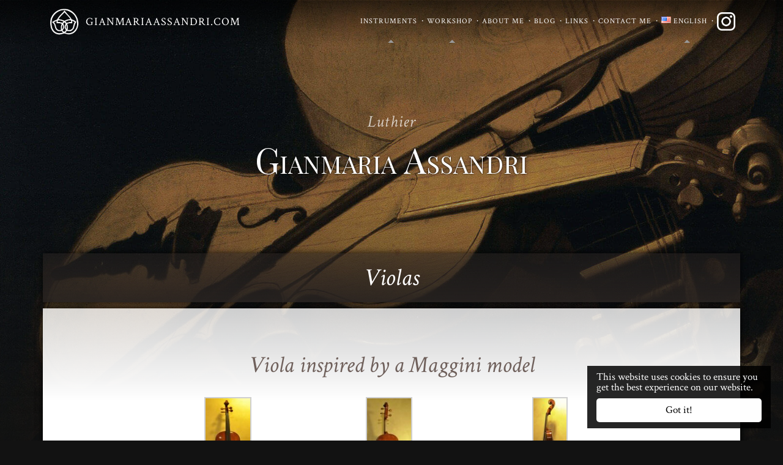

--- FILE ---
content_type: text/html; charset=UTF-8
request_url: https://www.gianmariaassandri.com/en/modern-instruments/violas/
body_size: 8685
content:
<!DOCTYPE html><html class="no-js" lang="en-US" xmlns:og="http://ogp.me/ns#" xmlns:fb="http://ogp.me/ns/fb#"><head><link rel="stylesheet" href="//fonts.googleapis.com/css?family=Playfair+Display%3A400%7CCrimson+Text%3A700%2C400italic%2C700italic%2C400" /><link rel="stylesheet" href="https://www.gianmariaassandri.com/wp-content/cache/min/1/0e1eddad9505756247ca90a23d88653d.css" data-minify="1"/><link rel="stylesheet" href="https://www.gianmariaassandri.com/wp-content/cache/min/1/8eca2c2b5f18161a5db412a790c83f0c.css" data-minify="1"/><link rel="stylesheet" href="https://www.gianmariaassandri.com/wp-content/cache/min/1/8759546e3c1391b6eb03f3c8725af999.css" data-minify="1"/><script type='text/javascript' src='https://ajax.googleapis.com/ajax/libs/jquery/3.1.0/jquery.min.js?ver=f3684f7add093f8d7c4bb30c75a700e9'></script><script src="https://www.gianmariaassandri.com/wp-content/cache/min/1/092f193b10d4dea478b5c36829270cd2.js" data-minify="1"></script><script src="https://www.gianmariaassandri.com/wp-content/cache/min/1/54c3b83412cc66f7560d96827229afb4.js" data-minify="1"></script><script src="https://www.gianmariaassandri.com/wp-content/cache/min/1/7608741cfa290fced5556b7e03926423.js" data-minify="1"></script> <meta charset="UTF-8"><meta name="viewport" content="width=device-width, initial-scale=1.0, maximum-scale=1.0, user-scalable=no" ><link rel="apple-touch-icon" sizes="57x57" href="/apple-icon-57x57.png"><link rel="apple-touch-icon" sizes="60x60" href="/apple-icon-60x60.png"><link rel="apple-touch-icon" sizes="72x72" href="/apple-icon-72x72.png"><link rel="apple-touch-icon" sizes="76x76" href="/apple-icon-76x76.png"><link rel="apple-touch-icon" sizes="114x114" href="/apple-icon-114x114.png"><link rel="apple-touch-icon" sizes="120x120" href="/apple-icon-120x120.png"><link rel="apple-touch-icon" sizes="144x144" href="/apple-icon-144x144.png"><link rel="apple-touch-icon" sizes="152x152" href="/apple-icon-152x152.png"><link rel="apple-touch-icon" sizes="180x180" href="/apple-icon-180x180.png"><link rel="icon" type="image/png" sizes="192x192"  href="/android-icon-192x192.png"><link rel="icon" type="image/png" sizes="32x32" href="/favicon-32x32.png"><link rel="icon" type="image/png" sizes="96x96" href="/favicon-96x96.png"><link rel="icon" type="image/png" sizes="16x16" href="/favicon-16x16.png"><link rel="manifest" href="/manifest.json"><meta name="msapplication-TileColor" content="#ffffff"><meta name="msapplication-TileImage" content="/ms-icon-144x144.png"><meta name="theme-color" content="#000000"><title>Violas | Luthier Gianmaria Assandri</title> <script>document.documentElement.className=document.documentElement.className.replace("no-js","js");</script> <meta name="description"  content="Viola inspired by a Maggini model" /><link rel="canonical" href="https://www.gianmariaassandri.com/en/modern-instruments/violas/" /><link rel="alternate" type="application/rss+xml" title="Luthier Gianmaria Assandri &raquo; Feed" href="https://www.gianmariaassandri.com/en/feed/" /><link rel='https://api.w.org/' href='https://www.gianmariaassandri.com/wp-json/' /><link rel="EditURI" type="application/rsd+xml" title="RSD" href="https://www.gianmariaassandri.com/xmlrpc.php?rsd" /><link rel="wlwmanifest" type="application/wlwmanifest+xml" href="https://www.gianmariaassandri.com/wp-includes/wlwmanifest.xml" /><link rel='shortlink' href='https://www.gianmariaassandri.com/?p=2467' /><link rel="alternate" type="application/json+oembed" href="https://www.gianmariaassandri.com/wp-json/oembed/1.0/embed?url=https%3A%2F%2Fwww.gianmariaassandri.com%2Fen%2Fmodern-instruments%2Fviolas%2F" /> <script type="text/javascript">(function(url){if(/(?:Chrome\/26\.0\.1410\.63 Safari\/537\.31|WordfenceTestMonBot)/.test(navigator.userAgent)){return;}
var addEvent=function(evt,handler){if(window.addEventListener){document.addEventListener(evt,handler,false);}else if(window.attachEvent){document.attachEvent('on'+evt,handler);}};var removeEvent=function(evt,handler){if(window.removeEventListener){document.removeEventListener(evt,handler,false);}else if(window.detachEvent){document.detachEvent('on'+evt,handler);}};var evts='contextmenu dblclick drag dragend dragenter dragleave dragover dragstart drop keydown keypress keyup mousedown mousemove mouseout mouseover mouseup mousewheel scroll'.split(' ');var logHuman=function(){var wfscr=document.createElement('script');wfscr.type='text/javascript';wfscr.async=true;wfscr.src=url+'&r='+Math.random();(document.getElementsByTagName('head')[0]||document.getElementsByTagName('body')[0]).appendChild(wfscr);for(var i=0;i<evts.length;i++){removeEvent(evts[i],logHuman);}};for(var i=0;i<evts.length;i++){addEvent(evts[i],logHuman);}})('//www.gianmariaassandri.com/?wordfence_lh=1&hid=77BAEDBFA9C2F96C464CF466FCC0F4B9');</script><link rel="alternate" href="https://www.gianmariaassandri.com/strumenti-moderni/viole/" hreflang="it" /><link rel="alternate" href="https://www.gianmariaassandri.com/en/modern-instruments/violas/" hreflang="en" /> <style type="text/css"></style><meta property="og:locale" content="en_US"/><meta property="og:site_name" content="Luthier Gianmaria Assandri"/><meta property="og:title" content="Violas"/><meta property="og:url" content="https://www.gianmariaassandri.com/en/modern-instruments/violas/"/><meta property="og:type" content="article"/><meta property="og:description" content="Viola inspired by a Maggini model"/><meta property="og:image" content="https://www.gianmariaassandri.com/wp-content/uploads/2016/09/media.png"/><meta itemprop="name" content="Violas"/><meta itemprop="description" content="Viola inspired by a Maggini model"/><meta itemprop="image" content="https://www.gianmariaassandri.com/wp-content/uploads/2016/09/media.png"/><meta name="twitter:title" content="Violas"/><meta name="twitter:url" content="https://www.gianmariaassandri.com/en/modern-instruments/violas/"/><meta name="twitter:description" content="Viola inspired by a Maggini model"/><meta name="twitter:image" content="https://www.gianmariaassandri.com/wp-content/uploads/2016/09/media.png"/><meta name="twitter:card" content="summary_large_image"/><link rel="stylesheet" type="text/css" href="https://maxcdn.bootstrapcdn.com/font-awesome/4.6.3/css/font-awesome.min.css"><link rel="stylesheet" href="https://www.gianmariaassandri.com/wp-content/themes/assandriwp/owl-carousel/owl.carousel.css"><link rel="stylesheet" href="https://www.gianmariaassandri.com/wp-content/themes/assandriwp/owl-carousel/owl.theme.css"></head><body class="page-template-default page page-id-2467 page-child parent-pageid-2474 no-featured-image single-post page-violas"><div class="bg-image master" id="bg-image-load" style="background-size: cover; opacity: 0; top: 0px"></div><div id="menu-load" class="navigation"> <span id="toggle-menu" class="toggle is-menu"> <a data-target="menu"> <svg version="1.1" id="Capa_1" xmlns="http://www.w3.org/2000/svg" xmlns:xlink="http://www.w3.org/1999/xlink" x="0px" y="0px" width="30px" height="30px" viewBox="0 0 459 459" style="enable-background:new 0 0 459 459;" xml:space="preserve"> <g> <g> <path d="M0,382.5h459v-51H0V382.5z M0,255h459v-51H0V255z M0,76.5v51h459v-51H0z"></path> </g> </g> </svg> </a> </span><span id="social-menu" class="toggle"> <a href="https://www.facebook.com/liuteriaassandri/" target="_blank"> <svg version="1.1" xmlns="http://www.w3.org/2000/svg" xmlns:xlink="http://www.w3.org/1999/xlink" x="0px" y="0px" viewBox="0 0 1000 1000" enable-background="new 0 0 1000 1000" xml:space="preserve" width="30px" height="30px"> <g><g><path d="M990,500c0-270.6-219.4-490-490-490C229.4,10,10,229.4,10,500c0,270.6,219.4,490,490,490C770.6,990,990,770.6,990,500z M368.4,500v-93.8h57.5v-56.7c0-76.5,22.9-131.6,106.6-131.6h99.6v93.5H562c-35.1,0-43.1,23.3-43.1,47.8v47h108.1L612.2,500h-93.3v282.8h-93V500H368.4z"/></g><g></g><g></g><g></g><g></g><g></g><g></g><g></g><g></g><g></g><g></g><g></g><g></g><g></g><g></g><g></g></g> </svg> </a> </span> <span id="logo-mobile"> <a href="https://www.gianmariaassandri.com/en/"><img src="https://www.gianmariaassandri.com/wp-content/themes/assandriwp/images/logo.png" alt="Gianmaria Assandri" width="50"></a> </span><div class="section-inner"> <nav class="nav is-menu"><ul><li> <a class="nav-link" href="/en"> Home </a></li><li> <a class="nav-link" href="/en/instruments/"> Instruments </a></li><li> <a class="nav-link" href="/en/workshop/"> Workshop </a></li><li> <a class="nav-link" href="/en/blog/"> Blog </a></li><li> <a class="nav-link" href="/en/about-me/"> About me </a></li><li> <a class="nav-link" href="/en/links/"> Links </a></li><li> <a class="nav-link" href="/en/contact-me/"> Contact me </a></li><li><li class="lang-item lang-item-198 lang-item-it lang-item-first"><a lang="it-IT" hreflang="it-IT" href="https://www.gianmariaassandri.com/strumenti-moderni/viole/"><img src="[data-uri]" title="Italiano" alt="Italiano" /><span style="margin-left:0.3em;">Italiano</span></a></li></li></ul></nav><ul id="menu" class="main-menu left"><li><div class="logo"> <a href="https://www.gianmariaassandri.com/en/"> <img src="https://www.gianmariaassandri.com/wp-content/themes/assandriwp/images/logo.png" alt="Gianmaria Assandri" width="50"> <span style="font-size: 1.15rem">Gianmariaassandri.com</span> </a></div></li></ul><ul class="main-menu right"><li id="menu-item-2517" class="menu-item menu-item-type-post_type menu-item-object-page current-menu-ancestor current_page_ancestor menu-item-has-children has-children menu-item-2517"><a href="https://www.gianmariaassandri.com/en/instruments/">Instruments</a><ul class="sub-menu"><li id="menu-item-2511" class="menu-item menu-item-type-post_type menu-item-object-page menu-item-has-children has-children menu-item-2511"><a href="https://www.gianmariaassandri.com/en/ancient-instruments-and-bows/">Ancient instruments and bows</a><ul class="sub-menu"><li id="menu-item-2514" class="menu-item menu-item-type-post_type menu-item-object-page menu-item-2514"><a href="https://www.gianmariaassandri.com/en/ancient-instruments-and-bows/plucked-instruments/">Plucked instruments</a></li><li id="menu-item-2512" class="menu-item menu-item-type-post_type menu-item-object-page menu-item-2512"><a href="https://www.gianmariaassandri.com/en/ancient-instruments-and-bows/vielles/">Vielles</a></li><li id="menu-item-2513" class="menu-item menu-item-type-post_type menu-item-object-page menu-item-2513"><a href="https://www.gianmariaassandri.com/en/ancient-instruments-and-bows/viols/">Viols</a></li><li id="menu-item-2515" class="menu-item menu-item-type-post_type menu-item-object-page menu-item-2515"><a href="https://www.gianmariaassandri.com/en/ancient-instruments-and-bows/baroque-violins/">Baroque violins</a></li><li id="menu-item-2516" class="menu-item menu-item-type-post_type menu-item-object-page menu-item-2516"><a href="https://www.gianmariaassandri.com/en/ancient-instruments-and-bows/bows/">Bows</a></li></ul></li><li id="menu-item-2505" class="menu-item menu-item-type-post_type menu-item-object-page current-page-ancestor current-menu-ancestor current-menu-parent current-custom-parent current_page_parent current_page_ancestor menu-item-has-children has-children menu-item-2505"><a href="https://www.gianmariaassandri.com/en/modern-instruments/">Modern instruments</a><ul class="sub-menu"><li id="menu-item-2506" class="menu-item menu-item-type-post_type menu-item-object-page menu-item-2506"><a href="https://www.gianmariaassandri.com/en/modern-instruments/guitars/">Guitars</a></li><li id="menu-item-2507" class="menu-item menu-item-type-post_type menu-item-object-page menu-item-2507"><a href="https://www.gianmariaassandri.com/en/modern-instruments/violins/">Violins</a></li><li id="menu-item-2508" class="menu-item menu-item-type-post_type menu-item-object-page current-menu-item page_item page-item-2467 current_page_item menu-item-2508"><a href="https://www.gianmariaassandri.com/en/modern-instruments/violas/">Violas</a></li><li id="menu-item-2510" class="menu-item menu-item-type-post_type menu-item-object-page menu-item-2510"><a href="https://www.gianmariaassandri.com/en/modern-instruments/cellos/">Cellos</a></li><li id="menu-item-2509" class="menu-item menu-item-type-post_type menu-item-object-page menu-item-2509"><a href="https://www.gianmariaassandri.com/en/modern-instruments/double-basses/">Double basses</a></li></ul></li><li id="menu-item-2504" class="menu-item menu-item-type-post_type menu-item-object-page menu-item-2504"><a href="https://www.gianmariaassandri.com/en/historic-vintage-instruments/">Historic and vintage instruments</a></li></ul></li><li id="menu-item-2523" class="menu-item menu-item-type-post_type menu-item-object-page menu-item-has-children has-children menu-item-2523"><a href="https://www.gianmariaassandri.com/en/workshop/">Workshop</a><ul class="sub-menu"><li id="menu-item-2520" class="menu-item menu-item-type-post_type menu-item-object-page menu-item-2520"><a href="https://www.gianmariaassandri.com/en/construction/">Construction</a></li><li id="menu-item-2522" class="menu-item menu-item-type-post_type menu-item-object-page menu-item-2522"><a href="https://www.gianmariaassandri.com/en/restoration/">Restoration</a></li><li id="menu-item-2524" class="menu-item menu-item-type-post_type menu-item-object-page menu-item-2524"><a href="https://www.gianmariaassandri.com/en/coworkers/">Coworkers</a></li></ul></li><li id="menu-item-2519" class="menu-item menu-item-type-post_type menu-item-object-page menu-item-2519"><a href="https://www.gianmariaassandri.com/en/about-me/">About me</a></li><li id="menu-item-2599" class="menu-item menu-item-type-post_type menu-item-object-page menu-item-2599"><a href="https://www.gianmariaassandri.com/blog/">Blog</a></li><li id="menu-item-2521" class="menu-item menu-item-type-post_type menu-item-object-page menu-item-2521"><a href="https://www.gianmariaassandri.com/en/links/">Links</a></li><li id="menu-item-2518" class="menu-item menu-item-type-post_type menu-item-object-page menu-item-2518"><a href="https://www.gianmariaassandri.com/en/contact-me/">Contact me</a></li><li id="menu-item-2525" class="pll-parent-menu-item menu-item menu-item-type-custom menu-item-object-custom current-menu-parent menu-item-has-children has-children menu-item-2525"><a href="#pll_switcher"><img src="[data-uri]" title="English" alt="English" />&nbsp;English</a><ul class="sub-menu"><li class="lang-item lang-item-198 lang-item-it lang-item-first menu-item menu-item-type-custom menu-item-object-custom menu-item-2525-it"><a href="https://www.gianmariaassandri.com/strumenti-moderni/viole/" hreflang="it-IT" lang="it-IT"><img src="[data-uri]" title="Italiano" alt="Italiano" /><span style="margin-left:0.3em;">Italiano</span></a></li><li class="lang-item lang-item-195 lang-item-en current-lang menu-item menu-item-type-custom menu-item-object-custom menu-item-2525-en"><a href="https://www.gianmariaassandri.com/en/modern-instruments/violas/" hreflang="en-US" lang="en-US"><img src="[data-uri]" title="English" alt="English" /><span style="margin-left:0.3em;">English</span></a></li></ul></li><li> <a href="https://www.facebook.com/liuteriaassandri/" target="_blank"> <img src="https://www.gianmariaassandri.com/wp-content/themes/assandriwp/images/fb.png" alt="Facebook" width="30px" height="30px" style="display: block; margin-top: 10px"> </a></li></ul><div class="clear"></div></div><div class="mobile-menu-container"><ul class="mobile-menu"><li class="menu-item menu-item-type-post_type menu-item-object-page current-menu-ancestor current_page_ancestor menu-item-has-children has-children menu-item-2517"><a href="https://www.gianmariaassandri.com/en/instruments/">Instruments</a><ul class="sub-menu"><li class="menu-item menu-item-type-post_type menu-item-object-page menu-item-has-children has-children menu-item-2511"><a href="https://www.gianmariaassandri.com/en/ancient-instruments-and-bows/">Ancient instruments and bows</a><ul class="sub-menu"><li class="menu-item menu-item-type-post_type menu-item-object-page menu-item-2514"><a href="https://www.gianmariaassandri.com/en/ancient-instruments-and-bows/plucked-instruments/">Plucked instruments</a></li><li class="menu-item menu-item-type-post_type menu-item-object-page menu-item-2512"><a href="https://www.gianmariaassandri.com/en/ancient-instruments-and-bows/vielles/">Vielles</a></li><li class="menu-item menu-item-type-post_type menu-item-object-page menu-item-2513"><a href="https://www.gianmariaassandri.com/en/ancient-instruments-and-bows/viols/">Viols</a></li><li class="menu-item menu-item-type-post_type menu-item-object-page menu-item-2515"><a href="https://www.gianmariaassandri.com/en/ancient-instruments-and-bows/baroque-violins/">Baroque violins</a></li><li class="menu-item menu-item-type-post_type menu-item-object-page menu-item-2516"><a href="https://www.gianmariaassandri.com/en/ancient-instruments-and-bows/bows/">Bows</a></li></ul></li><li class="menu-item menu-item-type-post_type menu-item-object-page current-page-ancestor current-menu-ancestor current-menu-parent current-custom-parent current_page_parent current_page_ancestor menu-item-has-children has-children menu-item-2505"><a href="https://www.gianmariaassandri.com/en/modern-instruments/">Modern instruments</a><ul class="sub-menu"><li class="menu-item menu-item-type-post_type menu-item-object-page menu-item-2506"><a href="https://www.gianmariaassandri.com/en/modern-instruments/guitars/">Guitars</a></li><li class="menu-item menu-item-type-post_type menu-item-object-page menu-item-2507"><a href="https://www.gianmariaassandri.com/en/modern-instruments/violins/">Violins</a></li><li class="menu-item menu-item-type-post_type menu-item-object-page current-menu-item page_item page-item-2467 current_page_item menu-item-2508"><a href="https://www.gianmariaassandri.com/en/modern-instruments/violas/">Violas</a></li><li class="menu-item menu-item-type-post_type menu-item-object-page menu-item-2510"><a href="https://www.gianmariaassandri.com/en/modern-instruments/cellos/">Cellos</a></li><li class="menu-item menu-item-type-post_type menu-item-object-page menu-item-2509"><a href="https://www.gianmariaassandri.com/en/modern-instruments/double-basses/">Double basses</a></li></ul></li><li class="menu-item menu-item-type-post_type menu-item-object-page menu-item-2504"><a href="https://www.gianmariaassandri.com/en/historic-vintage-instruments/">Historic and vintage instruments</a></li></ul></li><li class="menu-item menu-item-type-post_type menu-item-object-page menu-item-has-children has-children menu-item-2523"><a href="https://www.gianmariaassandri.com/en/workshop/">Workshop</a><ul class="sub-menu"><li class="menu-item menu-item-type-post_type menu-item-object-page menu-item-2520"><a href="https://www.gianmariaassandri.com/en/construction/">Construction</a></li><li class="menu-item menu-item-type-post_type menu-item-object-page menu-item-2522"><a href="https://www.gianmariaassandri.com/en/restoration/">Restoration</a></li><li class="menu-item menu-item-type-post_type menu-item-object-page menu-item-2524"><a href="https://www.gianmariaassandri.com/en/coworkers/">Coworkers</a></li></ul></li><li class="menu-item menu-item-type-post_type menu-item-object-page menu-item-2519"><a href="https://www.gianmariaassandri.com/en/about-me/">About me</a></li><li class="menu-item menu-item-type-post_type menu-item-object-page menu-item-2599"><a href="https://www.gianmariaassandri.com/blog/">Blog</a></li><li class="menu-item menu-item-type-post_type menu-item-object-page menu-item-2521"><a href="https://www.gianmariaassandri.com/en/links/">Links</a></li><li class="menu-item menu-item-type-post_type menu-item-object-page menu-item-2518"><a href="https://www.gianmariaassandri.com/en/contact-me/">Contact me</a></li><li class="pll-parent-menu-item menu-item menu-item-type-custom menu-item-object-custom current-menu-parent menu-item-has-children has-children menu-item-2525"><a href="#pll_switcher"><img src="[data-uri]" title="English" alt="English" />&nbsp;English</a><ul class="sub-menu"><li class="lang-item lang-item-198 lang-item-it lang-item-first menu-item menu-item-type-custom menu-item-object-custom menu-item-2525-it"><a href="https://www.gianmariaassandri.com/strumenti-moderni/viole/" hreflang="it-IT" lang="it-IT"><img src="[data-uri]" title="Italiano" alt="Italiano" /><span style="margin-left:0.3em;">Italiano</span></a></li><li class="lang-item lang-item-195 lang-item-en current-lang menu-item menu-item-type-custom menu-item-object-custom menu-item-2525-en"><a href="https://www.gianmariaassandri.com/en/modern-instruments/violas/" hreflang="en-US" lang="en-US"><img src="[data-uri]" title="English" alt="English" /><span style="margin-left:0.3em;">English</span></a></li></ul></li><li></ul></div></div><div class="title-section"><div class="section-inner"><div class="head-type-container"><h3 class="blog-subtitle">Luthier</h3></div><h1 class="blog-title"> <span><a href="https://www.gianmariaassandri.com/en">Gianmaria Assandri</a></span></h1></div></div><div class="wrapper" id="wrapper"><div class="wrapper-inner section-inner thin"><div class="post-header"><h2 class="post-title">Violas</h2></div><div class="content"><div class="post"><div class="post-inner"><style type="text/css">.post-inner
li{display:block;text-align:center;margin: .5em 0}</style><div class="post-content"><h2>Viola inspired by a Maggini model</h2><style type='text/css'>#gallery-2{margin:auto}#gallery-2 .gallery-item{float:left;margin-top:10px;text-align:center;width:33%}#gallery-2
img{border:2px
solid #cfcfcf}#gallery-2 .gallery-caption{margin-left:0}</style><div id='gallery-2' class='gallery galleryid-2467 gallery-columns-3 gallery-size-thumbnail'><dl class='gallery-item'><dt class='gallery-icon portrait'> <a data-size="1048x2048" href='https://www.gianmariaassandri.com/wp-content/uploads/2016/09/DSC_0119-e1495641476665.jpg'><img width="77" height="150" src="https://www.gianmariaassandri.com/wp-content/uploads/2016/09/DSC_0119-e1495641476665-77x150.jpg" class="attachment-thumbnail size-thumbnail" alt="" srcset="https://www.gianmariaassandri.com/wp-content/uploads/2016/09/DSC_0119-e1495641476665-77x150.jpg 77w, https://www.gianmariaassandri.com/wp-content/uploads/2016/09/DSC_0119-e1495641476665-154x300.jpg 154w, https://www.gianmariaassandri.com/wp-content/uploads/2016/09/DSC_0119-e1495641476665-768x1501.jpg 768w, https://www.gianmariaassandri.com/wp-content/uploads/2016/09/DSC_0119-e1495641476665-524x1024.jpg 524w, https://www.gianmariaassandri.com/wp-content/uploads/2016/09/DSC_0119-e1495641476665-1140x2227.jpg 1140w, https://www.gianmariaassandri.com/wp-content/uploads/2016/09/DSC_0119-e1495641476665-552x1079.jpg 552w, https://www.gianmariaassandri.com/wp-content/uploads/2016/09/DSC_0119-e1495641476665.jpg 1048w" sizes="(max-width: 77px) 100vw, 77px" /></a></dt></dl><dl class='gallery-item'><dt class='gallery-icon portrait'> <a data-size="1036x2048" href='https://www.gianmariaassandri.com/wp-content/uploads/2016/09/DSC_0126-e1495641493404.jpg'><img width="76" height="150" src="https://www.gianmariaassandri.com/wp-content/uploads/2016/09/DSC_0126-e1495641493404-76x150.jpg" class="attachment-thumbnail size-thumbnail" alt="" srcset="https://www.gianmariaassandri.com/wp-content/uploads/2016/09/DSC_0126-e1495641493404-76x150.jpg 76w, https://www.gianmariaassandri.com/wp-content/uploads/2016/09/DSC_0126-e1495641493404-152x300.jpg 152w, https://www.gianmariaassandri.com/wp-content/uploads/2016/09/DSC_0126-e1495641493404-768x1518.jpg 768w, https://www.gianmariaassandri.com/wp-content/uploads/2016/09/DSC_0126-e1495641493404-518x1024.jpg 518w, https://www.gianmariaassandri.com/wp-content/uploads/2016/09/DSC_0126-e1495641493404-1140x2253.jpg 1140w, https://www.gianmariaassandri.com/wp-content/uploads/2016/09/DSC_0126-e1495641493404-552x1091.jpg 552w, https://www.gianmariaassandri.com/wp-content/uploads/2016/09/DSC_0126-e1495641493404.jpg 1036w" sizes="(max-width: 76px) 100vw, 76px" /></a></dt></dl><dl class='gallery-item'><dt class='gallery-icon portrait'> <a data-size="796x2048" href='https://www.gianmariaassandri.com/wp-content/uploads/2016/09/DSC_0127-e1495641507199.jpg'><img width="58" height="150" src="https://www.gianmariaassandri.com/wp-content/uploads/2016/09/DSC_0127-e1495641507199-58x150.jpg" class="attachment-thumbnail size-thumbnail" alt="" srcset="https://www.gianmariaassandri.com/wp-content/uploads/2016/09/DSC_0127-e1495641507199-58x150.jpg 58w, https://www.gianmariaassandri.com/wp-content/uploads/2016/09/DSC_0127-e1495641507199-117x300.jpg 117w, https://www.gianmariaassandri.com/wp-content/uploads/2016/09/DSC_0127-e1495641507199-768x1977.jpg 768w, https://www.gianmariaassandri.com/wp-content/uploads/2016/09/DSC_0127-e1495641507199-398x1024.jpg 398w, https://www.gianmariaassandri.com/wp-content/uploads/2016/09/DSC_0127-e1495641507199-1140x2935.jpg 1140w, https://www.gianmariaassandri.com/wp-content/uploads/2016/09/DSC_0127-e1495641507199-552x1421.jpg 552w, https://www.gianmariaassandri.com/wp-content/uploads/2016/09/DSC_0127-e1495641507199.jpg 796w" sizes="(max-width: 58px) 100vw, 58px" /></a></dt></dl><br style="clear: both" /></div></div><div class="clear"></div></div><div class="widget-area"><div class="column column-2 one-third" role="complementary"><div class="widget widget_archive"><div class="widget-content"><h3 class="widget-title">Archives</h3><ul></ul></div><div class="clear"></div></div><div class="widget widget_categories"><div class="widget-content"><h3 class="widget-title">Categories</h3><ul><li class="cat-item-none">No categories</li></ul></div><div class="clear"></div></div><div class="widget widget_meta"><div class="widget-content"><h3 class="widget-title">Meta</h3><ul><li><a href="https://www.gianmariaassandri.com/wp-login.php">Log in</a></li><li><a href="https://www.gianmariaassandri.com/en/feed/">Entries <abbr title="Really Simple Syndication">RSS</abbr></a></li><li><a href="https://www.gianmariaassandri.com/en/comments/feed/">Comments <abbr title="Really Simple Syndication">RSS</abbr></a></li><li><a href="https://wordpress.org/" title="Powered by WordPress, state-of-the-art semantic personal publishing platform.">WordPress.org</a></li></ul></div><div class="clear"></div></div></div><div class="clear"></div></div></div><div class="clear"></div></div></div></div><div class="home-hero"><p> <br> <a class="bouton" href="/en/contact-me/">Come try our instruments!</a></p></div><div id="owl-demo" class="owl-carousel owl-theme"><div class="item viole-da-gamba"><a href="https://www.gianmariaassandri.com/en/ancient-instruments-and-bows/viols/">Viols</a></div><div class="item contrabbassi"><a href="https://www.gianmariaassandri.com/en/modern-instruments/double-basses/">Double basses</a></div><div class="item violoncelli"><a href="https://www.gianmariaassandri.com/en/modern-instruments/cellos/">Cellos</a></div><div class="item chitarre"><a href="https://www.gianmariaassandri.com/en/modern-instruments/guitars/">Guitars</a></div><div class="item violini"><a href="https://www.gianmariaassandri.com/en/modern-instruments/violins/">Violins</a></div><div class="item viole"><a href="https://www.gianmariaassandri.com/en/modern-instruments/violas/">Violas</a></div><div class="item strumenti-a-pizzico"><a href="https://www.gianmariaassandri.com/en/ancient-instruments-and-bows/plucked-instruments/">Plucked instruments</a></div><div class="item vielle"><a href="https://www.gianmariaassandri.com/en/ancient-instruments-and-bows/vielles/">Vielles</a></div><div class="item violini-barocchi"><a href="https://www.gianmariaassandri.com/en/ancient-instruments-and-bows/baroque-violins/">Baroque violins</a></div><div class="item archetti"><a href="https://www.gianmariaassandri.com/en/ancient-instruments-and-bows/bows/">Bows</a></div><div class="item storici-e-vintage"><a href="https://www.gianmariaassandri.com/en/historic-vintage-instruments//">Historic & vintage</a></div></div><div id="credits-wrap"><div class="credits"><div class="fancy-bar" style="margin-top: 20px; transform: rotate(180deg)"></div><p><a href="https://goo.gl/maps/r6YRfaXSuT22">Salita Pallavicini 17r - 16123 Genova</a> <span class="hide-on-mobile">&middot;</span> Tel. <a href="tel:+393382698703">+39 3382698703</a> &middot; P.I. 01356420990<br> &copy; 2008 - 2026 <a href="https://www.gianmariaassandri.com/en" title="Luthier Gianmaria Assandri">Luthier Gianmaria Assandri</a> <br></p><div id="footer"><div id="network"><p>&middot; Design &amp; performance by Luca &middot;</p></div></div></div></div><script>(function(i,s,o,g,r,a,m){i['GoogleAnalyticsObject']=r;i[r]=i[r]||function(){(i[r].q=i[r].q||[]).push(arguments)},i[r].l=1*new Date();a=s.createElement(o),m=s.getElementsByTagName(o)[0];a.async=1;a.src=g;m.parentNode.insertBefore(a,m)})(window,document,'script','//www.google-analytics.com/analytics.js','ga');ga('create','UA-85017553-1','auto');ga('send','pageview');</script><div class="pswp" tabindex="-1" role="dialog" aria-hidden="true"><div class="pswp__bg"></div><div class="pswp__scroll-wrap"><div class="pswp__container"><div class="pswp__item"></div><div class="pswp__item"></div><div class="pswp__item"></div></div><div class="pswp__ui pswp__ui--hidden"><div class="pswp__top-bar"><div class="pswp__counter"></div> <button class="pswp__button pswp__button--close" title="Close (Esc)"></button> <button class="pswp__button pswp__button--fs" title="Toggle fullscreen"></button> <button class="pswp__button pswp__button--zoom" title="Zoom in/out"></button><div class="pswp__preloader"><div class="pswp__preloader__icn"><div class="pswp__preloader__cut"><div class="pswp__preloader__donut"></div></div></div></div></div> <button class="pswp__button pswp__button--arrow--left" title="Previous (arrow left)"> </button> <button class="pswp__button pswp__button--arrow--right" title="Next (arrow right)"> </button><div class="pswp__caption"><div class="pswp__caption__center"></div></div></div></div></div><script type='text/javascript'>var wpcf7={"apiSettings":{"root":"https:\/\/www.gianmariaassandri.com\/wp-json\/contact-form-7\/v1","namespace":"contact-form-7\/v1"},"cached":"1"};</script> <script src="https://www.gianmariaassandri.com/wp-content/cache/min/1/fd6aeac6841fff8346b051d82ea7dc09.js" data-minify="1"></script><script src="https://www.gianmariaassandri.com/wp-content/cache/min/1/5ae049cfd5cf72b393a3334a69cfd907.js" data-minify="1"></script><script src="https://www.gianmariaassandri.com/wp-content/cache/min/1/42da0b7656bb65b25943fbc7086764a5.js" data-minify="1"></script> <script type="text/javascript">!function(){if(!window.hasCookieConsent){window.hasCookieConsent=!0;var e="cookieconsent_options",t="update_cookieconsent_options",n="cookieconsent_dismissed",i="https://www.gianmariaassandri.com/wp-content/themes/assandriwp/";if(!(document.cookie.indexOf(n)>-1||window.navigator&&window.navigator.CookiesOK)){"function"!=typeof String.prototype.trim&&(String.prototype.trim=function(){return this.replace(/^\s+|\s+$/g,"")});var o,s={isArray:function(e){var t=Object.prototype.toString.call(e);return"[object Array]"==t},isObject:function(e){return"[object Object]"==Object.prototype.toString.call(e)},each:function(e,t,n,i){if(s.isObject(e)&&!i)
for(var o in e)e.hasOwnProperty(o)&&t.call(n,e[o],o,e);else
for(var r=0,a=e.length;a>r;r++)t.call(n,e[r],r,e)},merge:function(e,t){e&&s.each(t,function(t,n){s.isObject(t)&&s.isObject(e[n])?s.merge(e[n],t):e[n]=t})},bind:function(e,t){return function(){return e.apply(t,arguments)}},queryObject:function(e,t){var n,i=0,o=e;for(t=t.split(".");(n=t[i++])&&o.hasOwnProperty(n)&&(o=o[n]);)
if(i===t.length)return o;return null},setCookie:function(e,t,n,i,o){n=n||365;var s=new Date;s.setDate(s.getDate()+n);var r=[e+"="+t,"expires="+s.toUTCString(),"path="+o||"/"];i&&r.push("domain="+i),document.cookie=r.join(";")},addEventListener:function(e,t,n){e.addEventListener?e.addEventListener(t,n):e.attachEvent("on"+t,n)}},r=function(){var e="data-cc-event",t="data-cc-if",n=function(e,t,i){return s.isArray(t)?s.each(t,function(t){n(e,t,i)}):void(e.addEventListener?e.addEventListener(t,i):e.attachEvent("on"+t,i))},i=function(e,t){return e.replace(/\{\{(.*?)\}\}/g,function(e,n){for(var i,o,r=n.split("||");o=r.shift();){if(o=o.trim(),'"'===o[0])return o.slice(1,o.length-1);if(i=s.queryObject(t,o))return i}
return""})},o=function(e){var t=document.createElement("div");return t.innerHTML=e,t.children[0]},r=function(e,t,n){var i=e.parentNode.querySelectorAll("["+t+"]");s.each(i,function(e){var i=e.getAttribute(t);n(e,i)},window,!0)},a=function(t,i){r(t,e,function(e,t){var o=t.split(":"),r=s.queryObject(i,o[1]);n(e,o[0],s.bind(r,i))})},c=function(e,n){r(e,t,function(e,t){var i=s.queryObject(n,t);i||e.parentNode.removeChild(e)})};return{build:function(e,t){s.isArray(e)&&(e=e.join("")),e=i(e,t);var n=o(e);return a(n,t),c(n,t),n}}}(),a={options:{message:"This website uses cookies to ensure you get the best experience on our website. ",dismiss:"Got it!",learnMore:"More info",link:null,target:"_self",container:null,theme:"dark-floating",domain:null,path:"/",expiryDays:365,markup:['<div class="cc_banner-wrapper {{containerClasses}}">','<div class="cc_banner cc_container cc_container--open">','<a href="#null" data-cc-event="click:dismiss" target="_blank" class="cc_btn cc_btn_accept_all">{{options.dismiss}}</a>','<p class="cc_message">{{options.message}} <a data-cc-if="options.link" target="{{ options.target }}" class="cc_more_info" href="{{options.link || "#null"}}">{{options.learnMore}}</a></p>','',"</div>","</div>"]},init:function(){var t=window[e];t&&this.setOptions(t),this.setContainer(),this.options.theme?this.loadTheme(this.render):this.render()},setOptionsOnTheFly:function(e){this.setOptions(e),this.render()},setOptions:function(e){s.merge(this.options,e)},setContainer:function(){this.options.container?this.container=document.querySelector(this.options.container):this.container=document.body,this.containerClasses="",navigator.appVersion.indexOf("MSIE 8")>-1&&(this.containerClasses+=" cc_ie8")},loadTheme:function(e){var t=this.options.theme;-1===t.indexOf(".css")&&(t=i+t+".css");var n=document.createElement("link");n.rel="stylesheet",n.type="text/css",n.href=t;var o=!1;n.onload=s.bind(function(){!o&&e&&(e.call(this),o=!0)},this),document.getElementsByTagName("head")[0].appendChild(n)},render:function(){this.element&&this.element.parentNode&&(this.element.parentNode.removeChild(this.element),delete this.element),this.element=r.build(this.options.markup,this),this.container.firstChild?this.container.insertBefore(this.element,this.container.firstChild):this.container.appendChild(this.element)},dismiss:function(e){e.preventDefault&&e.preventDefault(),e.returnValue=!1,this.setDismissedCookie(),this.container.removeChild(this.element)},setDismissedCookie:function(){s.setCookie(n,"yes",this.options.expiryDays,this.options.domain,this.options.path)}},c=!1;(o=function(){c||"complete"!=document.readyState||(a.init(),c=!0,window[t]=s.bind(a.setOptionsOnTheFly,a))})(),s.addEventListener(document,"readystatechange",o)}}}();(function(){var youtube=document.querySelectorAll(".youtube");for(var i=0;i<youtube.length;i++){var source="https://img.youtube.com/vi/"+youtube[i].dataset.embed+"/sddefault.jpg";var image=new Image();image.src=source;image.addEventListener("load",function(){youtube[i].appendChild(image);}(i));youtube[i].addEventListener("click",function(){var iframe=document.createElement("iframe");iframe.setAttribute("frameborder","0");iframe.setAttribute("allowfullscreen","");iframe.setAttribute("src","https://www.youtube.com/embed/"+this.dataset.embed+"?rel=0&showinfo=0&autoplay=1");this.innerHTML="";this.appendChild(iframe);});};})();$(document).ready(function(){$('.toggle a').click(function(){var target=$(this).data('target');$('html').addClass(target+'-open');});$('.nav').click(function(e){if(e.target==this){$('html').removeClass('menu-open elsewhere-open');}else{return true;}});$("#bg-image-load").velocity({opacity:".7"},{duration:340});$("#owl-demo").owlCarousel({navigation:true,navigationText:["<i class='fa fa-chevron-left'></i>","<i class='fa fa-chevron-right'></i>"],items:5,itemsDesktop:[1000,5],itemsDesktopSmall:[900,3],itemsTablet:[600,2],itemsMobile:false});});</script> </body></html>


--- FILE ---
content_type: text/css
request_url: https://www.gianmariaassandri.com/wp-content/cache/min/1/8eca2c2b5f18161a5db412a790c83f0c.css
body_size: 14339
content:
.pswp__button{width:44px;height:44px;position:relative;background:none;cursor:pointer;overflow:visible;-webkit-appearance:none;display:block;border:0;padding:0;margin:0;float:right;opacity:0.75;-webkit-transition:opacity 0.2s;transition:opacity 0.2s;-webkit-box-shadow:none;box-shadow:none}.pswp__button:focus,.pswp__button:hover{opacity:1}.pswp__button:active{outline:none;opacity:0.9}.pswp__button::-moz-focus-inner{padding:0;border:0}.pswp__ui--over-close .pswp__button--close{opacity:1}.pswp__button,.pswp__button--arrow--left:before,.pswp__button--arrow--right:before{background:url(/wp-content/plugins/photo-swipe/lib/default-skin/default-skin.png) 0 0 no-repeat;background-size:264px 88px;width:44px;height:44px}@media (-webkit-min-device-pixel-ratio: 1.1), (-webkit-min-device-pixel-ratio: 1.09375), (min-resolution: 105dpi), (min-resolution: 1.1dppx){.pswp--svg .pswp__button,
.pswp--svg .pswp__button--arrow--left:before,
.pswp--svg .pswp__button--arrow--right:before{background-image:url(/wp-content/plugins/photo-swipe/lib/default-skin/default-skin.svg)}.pswp--svg .pswp__button--arrow--left,
.pswp--svg .pswp__button--arrow--right{background:none}}.pswp__button--close{background-position:0 -44px}.pswp__button--share{background-position:-44px -44px}.pswp__button--fs{display:none}.pswp--supports-fs .pswp__button--fs{display:block}.pswp--fs .pswp__button--fs{background-position:-44px 0}.pswp__button--zoom{display:none;background-position:-88px 0}.pswp--zoom-allowed .pswp__button--zoom{display:block}.pswp--zoomed-in .pswp__button--zoom{background-position:-132px 0}.pswp--touch .pswp__button--arrow--left,
.pswp--touch .pswp__button--arrow--right{visibility:hidden}.pswp__button--arrow--left,.pswp__button--arrow--right{background:none;top:50%;margin-top:-50px;width:70px;height:100px;position:absolute}.pswp__button--arrow--left{left:0}.pswp__button--arrow--right{right:0}.pswp__button--arrow--left:before,.pswp__button--arrow--right:before{content:'';top:35px;background-color:rgba(0,0,0,0.3);height:30px;width:32px;position:absolute}.pswp__button--arrow--left:before{left:6px;background-position:-138px -44px}.pswp__button--arrow--right:before{right:6px;background-position:-94px -44px}.pswp__counter,.pswp__share-modal{-webkit-user-select:none;-moz-user-select:none;-ms-user-select:none;user-select:none}.pswp__share-modal{display:block;background:rgba(0, 0, 0, 0.5);width:100%;height:100%;top:0;left:0;padding:10px;position:absolute;z-index:1600;opacity:0;-webkit-transition:opacity 0.25s ease-out;transition:opacity 0.25s ease-out;-webkit-backface-visibility:hidden;will-change:opacity}.pswp__share-modal--hidden{display:none}.pswp__share-tooltip{z-index:1620;position:absolute;background:#FFF;top:56px;border-radius:2px;display:block;width:auto;right:44px;-webkit-box-shadow:0 2px 5px rgba(0, 0, 0, 0.25);box-shadow:0 2px 5px rgba(0, 0, 0, 0.25);-webkit-transform:translateY(6px);-ms-transform:translateY(6px);transform:translateY(6px);-webkit-transition:-webkit-transform 0.25s;transition:transform 0.25s;-webkit-backface-visibility:hidden;will-change:transform}.pswp__share-tooltip
a{display:block;padding:8px
12px;color:#000;text-decoration:none;font-size:14px;line-height:18px}.pswp__share-tooltip a:hover{text-decoration:none;color:#000}.pswp__share-tooltip a:first-child{border-radius:2px 2px 0 0}.pswp__share-tooltip a:last-child{border-radius:0 0 2px 2px}.pswp__share-modal--fade-in{opacity:1}.pswp__share-modal--fade-in .pswp__share-tooltip{-webkit-transform:translateY(0);-ms-transform:translateY(0);transform:translateY(0)}.pswp--touch .pswp__share-tooltip
a{padding:16px
12px}a.pswp__share--facebook:before{content:'';display:block;width:0;height:0;position:absolute;top:-12px;right:15px;border:6px
solid transparent;border-bottom-color:#FFF;-webkit-pointer-events:none;-moz-pointer-events:none;pointer-events:none}a.pswp__share--facebook:hover{background:#3E5C9A;color:#FFF}a.pswp__share--facebook:hover:before{border-bottom-color:#3E5C9A}a.pswp__share--twitter:hover{background:#55ACEE;color:#FFF}a.pswp__share--pinterest:hover{background:#CCC;color:#CE272D}a.pswp__share--download:hover{background:#DDD}.pswp__counter{position:absolute;left:0;top:0;height:44px;font-size:13px;line-height:44px;color:#FFF;opacity:0.75;padding:0
10px}.pswp__caption{position:absolute;left:0;bottom:0;width:100%;min-height:44px}.pswp__caption
small{font-size:11px;color:#BBB}.pswp__caption__center{text-align:left;max-width:420px;margin:0
auto;font-size:13px;padding:10px;line-height:20px;color:#CCC}.pswp__caption--empty{display:none}.pswp__caption--fake{visibility:hidden}.pswp__preloader{width:44px;height:44px;position:absolute;top:0;left:50%;margin-left:-22px;opacity:0;-webkit-transition:opacity 0.25s ease-out;transition:opacity 0.25s ease-out;will-change:opacity;direction:ltr}.pswp__preloader__icn{width:20px;height:20px;margin:12px}.pswp__preloader--active{opacity:1}.pswp__preloader--active
.pswp__preloader__icn{background:url(/wp-content/plugins/photo-swipe/lib/default-skin/preloader.gif) 0 0 no-repeat}.pswp--css_animation .pswp__preloader--active{opacity:1}.pswp--css_animation .pswp__preloader--active
.pswp__preloader__icn{-webkit-animation:clockwise 500ms linear infinite;animation:clockwise 500ms linear infinite}.pswp--css_animation .pswp__preloader--active
.pswp__preloader__donut{-webkit-animation:donut-rotate 1000ms cubic-bezier(0.4, 0, 0.22, 1) infinite;animation:donut-rotate 1000ms cubic-bezier(0.4, 0, 0.22, 1) infinite}.pswp--css_animation
.pswp__preloader__icn{background:none;opacity:0.75;width:14px;height:14px;position:absolute;left:15px;top:15px;margin:0}.pswp--css_animation
.pswp__preloader__cut{position:relative;width:7px;height:14px;overflow:hidden}.pswp--css_animation
.pswp__preloader__donut{-webkit-box-sizing:border-box;box-sizing:border-box;width:14px;height:14px;border:2px
solid #FFF;border-radius:50%;border-left-color:transparent;border-bottom-color:transparent;position:absolute;top:0;left:0;background:none;margin:0}@media screen and (max-width: 1024px){.pswp__preloader{position:relative;left:auto;top:auto;margin:0;float:right}}@-webkit-keyframes
clockwise{0%{-webkit-transform:rotate(0deg);transform:rotate(0deg)}100%{-webkit-transform:rotate(360deg);transform:rotate(360deg)}}@keyframes
clockwise{0%{-webkit-transform:rotate(0deg);transform:rotate(0deg)}100%{-webkit-transform:rotate(360deg);transform:rotate(360deg)}}@-webkit-keyframes donut-rotate{0%{-webkit-transform:rotate(0);transform:rotate(0)}50%{-webkit-transform:rotate(-140deg);transform:rotate(-140deg)}100%{-webkit-transform:rotate(0);transform:rotate(0)}}@keyframes donut-rotate{0%{-webkit-transform:rotate(0);transform:rotate(0)}50%{-webkit-transform:rotate(-140deg);transform:rotate(-140deg)}100%{-webkit-transform:rotate(0);transform:rotate(0)}}.pswp__ui{-webkit-font-smoothing:auto;visibility:visible;opacity:1;z-index:1550}.pswp__top-bar{position:absolute;left:0;top:0;height:44px;width:100%}.pswp__caption,
.pswp__top-bar,
.pswp--has_mouse .pswp__button--arrow--left,
.pswp--has_mouse .pswp__button--arrow--right{-webkit-backface-visibility:hidden;will-change:opacity;-webkit-transition:opacity 333ms cubic-bezier(0.4, 0, 0.22, 1);transition:opacity 333ms cubic-bezier(0.4, 0, 0.22, 1)}.pswp--has_mouse .pswp__button--arrow--left,
.pswp--has_mouse .pswp__button--arrow--right{visibility:visible}.pswp__top-bar,.pswp__caption{background-color:rgba(0, 0, 0, 0.5)}.pswp__ui--fit .pswp__top-bar,
.pswp__ui--fit
.pswp__caption{background-color:rgba(0, 0, 0, 0.3)}.pswp__ui--idle .pswp__top-bar{opacity:0}.pswp__ui--idle .pswp__button--arrow--left,
.pswp__ui--idle .pswp__button--arrow--right{opacity:0}.pswp__ui--hidden .pswp__top-bar,
.pswp__ui--hidden .pswp__caption,
.pswp__ui--hidden .pswp__button--arrow--left,
.pswp__ui--hidden .pswp__button--arrow--right{opacity:0.001}.pswp__ui--one-slide .pswp__button--arrow--left,
.pswp__ui--one-slide .pswp__button--arrow--right,
.pswp__ui--one-slide
.pswp__counter{display:none}.pswp__element--disabled{display:none !important}.pswp--minimal--dark .pswp__top-bar{background:none}.child_pages{overflow:auto;margin-bottom:1em}.child_pages
.child_page{float:left;overflow:hidden}.child_pages .child_page-container{margin:5px;border:1px
solid #dedede;background-image:url(/wp-content/plugins/child-pages-shortcode/css/img/bg-white.png);background-repeat:repeat-x;background-position:left bottom;border-radius:5px;padding:10px}.child_pages
.post_thumb{text-align:center;overflow:hidden;background-image:url(/wp-content/plugins/child-pages-shortcode/css/img/camera.png);background-position:center center;background-repeat:no-repeat}.child_pages .post_thumb
img{max-width:100%;height:auto}.child_pages
.post_content{padding:0
10px}.child_pages .post_content
h4{font-weight:bolder;margin-top:.5em;font-size:14px;line-height:1.2em}.child_pages .post_content
.post_excerpt{margin-top:.5em;font-size:12px;line-height:1.2em}.cat-item-1{display:none}a{text-decoration:none;position:relative}a:after{content:'';position:absolute;bottom:0;left:0;width:0;border-bottom:1px solid #fff;transition:0.4s}a:hover:after{width:100%}.logo a:after, .blog-title a:after{display:none}.logo a:before, .blog-title a:before{content:"";position:absolute;width:100%;height:1px;bottom:0;left:0;background-color:#fff;visibility:hidden;-webkit-transform:scaleX(0);transform:scaleX(0);-webkit-transition:all 0.3s ease-in-out 0s;transition:all 0.3s ease-in-out 0s}.logo a:hover:before, .blog-title a:hover:before{visibility:visible;-webkit-transform:scaleX(1);transform:scaleX(1)}.logo a:before{display:none}.container{width:100%;margin-left:auto;margin-right:auto}.row{position:relative;width:100%}.row [class^="col"]{float:left;margin:0rem 0%;min-height:0.125rem}.col-1,.col-2,.col-3,.col-4,.col-5,.col-6,.col-7,.col-8,.col-9,.col-10,.col-11,.col-12{width:96%}.col-1-sm{width:4.33%}.col-2-sm{width:12.66%}.col-3-sm{width:21%}.col-4-sm{width:29.33%}.col-5-sm{width:37.66%}.col-6-sm{width:46%}.col-7-sm{width:54.33%}.col-8-sm{width:62.66%}.col-9-sm{width:71%}.col-10-sm{width:79.33%}.col-11-sm{width:87.66%}.col-12-sm{width:96%}.row::after{content:"";display:table;clear:both}.hidden-sm{display:none}@media only screen and (min-width: 33.75em){.container{}}@media only screen and (min-width: 45em){.col-1{width:4.33%}.col-2{width:12.66%}.col-3{width:21%}.col-4{width:32%;margin-left:1%}.col-5{width:37.66%}.col-6{width:46%}.col-7{width:54.33%}.col-8{width:62.66%}.col-9{width:71%}.col-10{width:79.33%}.col-11{width:87.66%}.col-12{width:96%}.hidden-sm{display:block}}@media only screen and (min-width: 60em){.container{}}html,body{margin:0;padding:0}h1,h2,h3,h4,h5,h6,p,blockquote,address,big,cite,code,em,font,img,small,strike,sub,sup,li,ol,ul,fieldset,form,label,legend,button,table,caption,tr,th,td{margin:0;padding:0;border:0;font-weight:normal;font-style:normal;font-size:100%;line-height:1;font-family:inherit;text-align:left}table{border-collapse:collapse;border-spacing:0}ol,ul{list-style:none}blockquote:before,blockquote:after{content:""}a{outline:none}input[type=search]{-moz-appearance:none;-webkit-appearance:none}input[type="search"]::-webkit-search-decoration,input[type="search"]::-webkit-search-cancel-button,input[type="search"]::-webkit-search-results-button,input[type="search"]::-webkit-search-results-decoration{display:none}body{margin:0;padding:0;border:none;color:black;font-size:18px;font-family:'Crimson Text','Crimson Text',sans-serif;background:#121212 }body
*{-webkit-font-smoothing:antialiased}body a, body a:visited{text-decoration:none;color:white}.content a, .content a:visited{color:#900;border-bottom-color:#900;text-decoration:none !important}.cat-item-none{display:none}.content a:after{border-bottom-color:#900}body a:hover{text-decoration:none}*{box-sizing:border-box;-moz-box-sizing:border-box;-webkit-box-sizing:border-box}img{max-width:100%;height:auto}.hidden{display:none}.clear{clear:both}.fleft{float:left}.fright{float:right}::selection{background:#444;color:#FFF}::-webkit-input-placeholder{color:#999}:-ms-input-placeholder{color:#999}body
a{-webkit-transition:all 0.1s ease-in-out;-moz-transition:all 0.1s ease-in-out;-ms-transition:all 0.1s ease-in-out;-o-transition:all 0.1s ease-in-out;transition:all 0.1s ease-in-out}.blog-title span,
.post-title a,
.main-menu a,
.main-menu > .has-children > a::after,
.main-menu > .page_item_has_children > a::after,
.search-toggle,
.comment-form input[type="text"],
.comment-form input[type="email"],
.comment-form textarea,
.comment-form input[type="submit"],
.nav-toggle,
.nav-toggle .bar,
.main-menu ul > .has-children::after,
.main-menu ul > .page_item_has_children::after,
.post-nav-fixed a,
.flex-direction-nav a,
.tab-post-meta .post-nav a h4,
.author-content a .title,
.author-content a .post-icon,
.author-content a .post-icon .genericon,
.author-content a .post-icon img,
.widget_assandriwp_dribbble_widget .dribbble-shot,
.widget_assandriwp_flickr_widget .flickr_badge_image a,
.post-content input[type="submit"],
.post-content input[type="reset"],
.post-content input[type="button"],
.widget_assandriwp_recent_posts .title,
.widget_assandriwp_recent_comments .title,
a .post-icon,
a .post-icon .genericon,
a .post-icon
img{-webkit-transition:all 0.2s ease-in-out;-moz-transition:all 0.2s ease-in-out;-ms-transition:all 0.2s ease-in-out;-o-transition:all 0.2s ease-in-out;transition:all 0.2s ease-in-out}.featured-media a
img{-webkit-transition:all 0.3s ease-in-out;-moz-transition:all 0.3s ease-in-out;-ms-transition:all 0.3s ease-in-out;-o-transition:all 0.3s ease-in-out;transition:all 0.3s ease-in-out;width:100%}.screen-reader-text{clip:rect(1px, 1px, 1px, 1px);position:absolute !important;height:1px;width:1px}.screen-reader-text:focus{background-color:#f1f1f1;border-radius:3px;box-shadow:0 0 2px 2px rgba(0, 0, 0, 0.6);clip:auto !important;color:#21759b;display:block;font-size:14px;font-size:0.875rem;font-weight:bold;height:auto;left:5px;line-height:normal;padding:15px
23px 14px;text-decoration:none;top:5px;width:auto;z-index:100000}.wrapper{position:relative;z-index:3;min-height:700px}.wrapper:before{content:"";display:block;height:500px;background:-moz-linear-gradient(top, rgba(0,0,0,0) 0%, #121212 100%);background:-webkit-gradient(linear, left top, left bottom, color-stop(0%,rgba(0,0,0,0)), color-stop(100%,rgba(17,17,17,1)));background:-webkit-linear-gradient(top, rgba(0,0,0,0) 0%, #121212 100%);background:-o-linear-gradient(top, rgba(0,0,0,0) 0%, #121212 100%);background:-ms-linear-gradient(top, rgba(0,0,0,0) 0%, #121212 100%);background:linear-gradient(to bottom, rgba(0,0,0,0) 0%, #121212 100%);filter:progid:DXImageTransform.Microsoft.gradient( startColorstr='#00000000', endColorstr='#111111',GradientType=0 );position:absolute;right:0;left:0;z-index:-2;top:-99px}.wrapper:after{content:"";display:block;background:#121212;position:absolute;top:400px;right:0;left:0;bottom:0;z-index:-1}.bg-image.master,.bg-shader.master{height:960px;position:absolute;z-index:-1;top:0;right:0;left:0}.bg-image.master{background-image:url(/wp-content/themes/assandriwp/images/header-bg.jpg);background-repeat:no-repeat;background-position:center top;opacity: .7}@media (max-width: 600px){.bg-image.master{opacity: .5}}.bg-shader.master{background:url('/wp-content/themes/assandriwp/images/header-shadow.png') top left repeat-x;z-index:1}.section-inner{margin:0
auto;position:relative;max-width:1400px}.section-inner.thin{max-width:1140px}.bg-image{background-position:center;background-repeat:no-repeat;opacity: .7}.bg-shade{position:absolute;top:0;right:0;bottom:0;left:0}.bg-dark{background:#1d1d1d}.one-fourth{width:21.5%;margin-left:5%;float:left}.one-third{width:30%;margin-left:5%;float:left}.one-half{width:47.5%;margin-left:5%;float:left}.two-thirds{width:65%;margin-left:5%;float:left}.one-fourth:first-child,.one-third:first-child,.one-half:first-child,.two-thirds:first-child{margin-left:0}.title-section{position:relative}.home_first_page .title-section .section-inner, .single .title-section .section-inner, .page .title-section .section-inner{}.title-section .section-inner{position:relative;z-index:10;padding:75px
0}.blog-title{text-align:center;position:relative}.blog-title
span{display:inline-block;font-family:'Playfair Display',serif;font-size:3.2em;color:white;font-variant:small-caps;text-shadow:0 0 3px #111}.blog-subtitle{font-size:1.5em;font-weight:400;font-family:'Crimson Text','Playfair Display';font-style:italic;color:rgba(255,255,255,0.7);text-shadow:1px 1px 3px rgba(0,0,0,0.1);margin:10px
0 20px 0;text-align:center;position:relative;letter-spacing:1px}.home .blog-subtitle{display:block}.home .title-section .section-inner{}.fancy-bar{display:block;margin:0
auto 20px auto;height:37px;max-width:544px;background:url(/wp-content/themes/assandriwp/images/bar.png) top center no-repeat;background-size:contain;opacity: .6}.fancy-bar.black{border-top:1px solid rgba(0,0,0,.3);margin:50px
auto 0 auto;width:100%}.blog-slogan{text-align:center;color:#fff;margin-top:20px;font-size:1.1rem;font-style:normal;line-height:1.2rem;visibility:visible}.home .blog-slogan{visibility:visible}.blog-logo{text-align:center}.blog-logo
a{display:inline-block}.blog-logo
img{display:block;max-height:200px;max-width:100%;height:auto;width:auto}.toggle-container{display:none}.nav-toggle{display:block;padding:14px;border-radius:0 0 2px 2px;background:#1D1D1D;position:absolute;top:0;right:0}.nav-toggle
.bars{height:10px;width:15px;float:right;position:relative;top:-1px}.nav-toggle
.bar{width:15px;height:2px;background:#fff;border-radius:2px;position:absolute;left:0;top:0}.nav-toggle .bar:nth-child(2){top:4px}.nav-toggle .bar:nth-child(3){top:8px}.nav-toggle
p{font-size:14px;line-height:10px;font-weight:700;text-transform:uppercase;text-align:right;color:#fff;float:right;margin-right:8px}.nav-toggle
.close{display:none}.nav-toggle:hover{cursor:pointer}.nav-toggle.active{background:#1d1d1d}.nav-toggle.active .bar:nth-child(1),
.nav-toggle.active .bar:nth-child(3){top:4px}.nav-toggle.active .bar:nth-child(2){opacity:0}.nav-toggle.active .bar:nth-child(1){transform:rotate(45deg);-moz-transform:rotate(45deg);-webkit-transform:rotate(45deg)}.nav-toggle.active .bar:nth-child(3){transform:rotate(-45deg);-moz-transform:rotate(-45deg);-webkit-transform:rotate(-45deg)}.nav-toggle.active
.menu{display:none}.nav-toggle.active
.close{display:block}.navigation{border:0px
solid rgba(255,255,255,.3);width:100%;margin:0px
auto 0 auto;z-index:1000;position:fixed}.navigation .section-inner{background:transparent;z-index:50;padding:0px;width:100%;margin:0
auto;max-width:1140px}@media screen and (min-width: 1025px){.title-section{padding-top:100px}#wrapper{margin-top:20px}.home
#wrapper{margin-top:0px}}.mobile-menu-container{display:none}.navigation,.head-type-container{visibility:visible}.main-menu{width:auto;text-align:center;margin:0
auto;font-family:'Crimson Text','Raleway';letter-spacing:1px;font-size:15px;font-weight:bold !important;display:block}.main-menu.left{float:left}.main-menu.right{float:right}.main-menu
li{position:relative}.main-menu>li{float:left}.main-menu>li:before{content:"\00b7";display:block;position:absolute;right:0;top:26px;height:50px;margin-top:0px;margin-right:-3px;font-size:16px;color:#eee;font-weight:300;z-index:1000}.main-menu>li:last-of-type:before{content:none}.main-menu
a{font-size:0.8em;font-weight:500;color:#fff;text-transform:uppercase}.main-menu>li>a{display:block;padding:10px
8px;margin:0
0px;line-height:50px}.main-menu>li:first-child>a{margin-left:0}.main-menu>.has-children>a,.main-menu>.page_item_has_children>a{position:relative}.main-menu>.has-children>a::after,.main-menu>.page_item_has_children>a::after{content:"";display:block;border:5px
solid transparent;border-bottom-color:#999;z-index:1001;bottom:0 !important;margin-top:0px;margin:auto;left:49%}.main-menu>.has-children>a:hover:after,.main-menu>.page_item_has_children>a:hover:after{width:auto}.main-menu li:hover>a{cursor:pointer;color:#fff}.main-menu>.has-children:hover>a::after,.main-menu>.page_item_has_children:hover>a::after{border-bottom-color:#fff}.main-menu li
ul{position:absolute;z-index:10000;display:block;left:-9999px;top:65px;opacity:0;z-index:999;-webkit-transition:opacity 0.3s ease-in-out, top 0.3s ease-in-out;-moz-transition:opacity 0.3s ease-in-out, top 0.3s ease-in-out;-ms-transition:opacity 0.3s ease-in-out, top 0.3s ease-in-out;-o-transition:opacity 0.3s ease-in-out, top 0.3s ease-in-out;transition:opacity 0.3s ease-in-out, top 0.3s ease-in-out}.main-menu>li>ul{padding-top:20px}.main-menu>li>ul:before{content:"";display:block;position:absolute;z-index:1000;top:0px;left:50%;margin-left:-10px;border:10px
solid transparent}.main-menu ul
li{float:none;display:block}.main-menu ul > .has-children::after,
.main-menu ul>.page_item_has_children::after{content:"";display:block;border:6px
solid transparent;border-left-color:#999;border-left-color:rgba(255,255,255,0.2);position:absolute;z-index:1001;right:6px;top:50%;margin-top:-6px}.main-menu ul
li{display:block;width:240px;background:rgba(0,0,0,.7)}.main-menu ul
a{display:block;text-align:center;margin:0;line-height:130%;padding:20px;background-color:rgba(0,0,0,0);}.main-menu ul li:hover>a{color:#fff}.main-menu li:hover>ul{opacity:1;left:50%;margin-left:-120px;top:50px;display:block}.main-menu ul li
ul{top:5px}.main-menu ul li:hover>ul{top:0;left:240px;margin-left:0}.main-menu ul
li{}.main-menu ul li
a{border-bottom:1px solid transparent}.main-menu ul .has-children:hover::after,
.main-menu ul .page_item_has_children:hover::after{border-width:5px;margin-top:-8px;right:-16px}.navigation .section-inner .menu-social{float:right;margin-top:10px}.navigation .section-inner .menu-social
li{float:left;margin-left:10px}.menu-social li:first-child{margin-left:0}.screen-reader-text{position:absolute;top:-9999em;left:-9999em}.menu-social
a{display:block;width:36px;height:36px;background:#333;color:#fff;border-radius:999px;position:relative}.menu-social a:hover{background-color:#ca2017;color:#fff}.menu-social li a::before{content:'\f408';display:inline-block;font-family:'Genericons';font-size:16px;vertical-align:middle;position:absolute;top:50%;left:50%;margin-top:-8px;margin-left:-8px;-webkit-font-smoothing:antialiased}.menu-social li a[href*="codepen.io"]::before{content:'\f216'}.menu-social li a[href*="dribbble.com"]::before{content:'\f201'}.menu-social li a[href*="facebook.com"]::before{content:'\f204'}.menu-social li a[href*="flickr.com"]::before{content:'\f211'}.menu-social li a[href*="github.com"]::before{content:'\f200'}.menu-social li a[href*="instagram.com"]::before{content:'\f215'}.menu-social li a[href*="linkedin.com"]::before{content:'\f207'}.menu-social li a[href*="pinterest.com"]::before{content:'\f210'}.menu-social li a[href*="plus.google.com"]::before{content:'\f206'}.menu-social li a[href*="tumblr.com"]::before{content:'\f214'}.menu-social li a[href*="twitter.com"]::before{content:'\f202'}.menu-social li a[href*="vimeo.com"]::before{content:'\f212'}.menu-social li a[href*="wordpress.org"]::before,
.menu-social li a[href*="wordpress.com"]::before{content:'\f205'}.menu-social li a[href*="youtube.com"]::before{content:'\f213'}.posts{overflow:visible !important}.post-container{width:33.3%;padding:0
1% 2.25% 1%}.post,
.posts
.page{width:100%;position:relative;overflow:hidden;box-shadow:0 0 10px rgba(0,0,0,0.55)}.home.blog .post, .home.blog .posts
.page{background:#fff}.post.sticky .is-sticky{display:block;width:32px;height:32px;background:#ca2017;position:absolute;z-index:999;top:0;right:16px}.post.sticky .is-sticky
.genericon{margin:8px
0 0 8px;color:#fff}.post.sticky .is-sticky:before,
.post.sticky .is-sticky:after{content:"";display:block;border:8px
solid transparent;position:absolute;bottom:-16px}.post.sticky .is-sticky:before{left:0px;border-top-color:#ca2017;border-left-color:#ca2017}.post.sticky .is-sticky:after{right:0px;border-top-color:#ca2017;border-right-color:#ca2017}.featured-media{position:relative}.featured-media a,
.featured-media img,
.featured-media
iframe{display:block}.featured-media iframe,
.featured-media
object{border:none;margin:0}.featured-media
a{overflow:hidden}.featured-media a:hover
img{opacity:0.8;-moz-opacity:0.8;-webkit-opacity:0.8}.media-caption-container{padding:50px
0 25px;background:#111;background:rgba(0,0,0,0.3);background:-moz-linear-gradient(top, rgba(0,0,0,0) 0%, rgba(0,0,0,0.55) 100%);background:-webkit-gradient(linear, left top, left bottom, color-stop(0%,rgba(0,0,0,0)), color-stop(100%,rgba(0,0,0,0.55)));background:-webkit-linear-gradient(top, rgba(0,0,0,0) 0%,rgba(0,0,0,0.55) 100%);background:-o-linear-gradient(top, rgba(0,0,0,0) 0%,rgba(0,0,0,0.55) 100%);background:-ms-linear-gradient(top, rgba(0,0,0,0) 0%,rgba(0,0,0,0.55) 100%);background:linear-gradient(to bottom, rgba(0,0,0,0) 0%,rgba(0,0,0,0.55) 100%);filter:progid:DXImageTransform.Microsoft.gradient( startColorstr='#00000000', endColorstr='#8c000000',GradientType=0 );position:absolute;z-index:10;right:0;bottom:0;left:0}.featured-media .media-caption{width:700px;max-width:84%;margin:0
auto;font-size:0.9em;line-height:120%;font-style:italic;color:#fff;text-align:center;text-shadow:1px 1px 2px rgba(0,0,0,0.1)}.post-title{font-size:1.6em;line-height:120%;font-weight:700;margin-bottom:10px;color:#222;word-break:break-word;-ms-word-break:break-word}.post-title
a{color:#222}.page .post-title{text-align:center}.posts .post-inner{padding:10%}.post-excerpt{font-family:'Crimson Text',serif;font-size:1.1em;line-height:140%;color:#666}.post-excerpt p+p{margin-top:1em}.post-excerpt .more-link{border-bottom:1px solid transparent}.post-excerpt .more-link:hover{border-bottom-color:#13C4A5}.posts .post-meta{font-size:0.85em;font-weight:500}.posts .post-excerpt + .post-meta,
.posts .post-header+.post-meta{margin-top:20px;border-top:2px solid #eee;padding-top:12px}.posts .post-meta
.genericon{position:relative;bottom:-3px}.posts .post-meta-comments
.genericon{position:relative;bottom:-2px}.posts .post-meta-date{float:left}.posts .post-meta-comments{float:right}.posts .post-meta
a{color:#999}.flexslider{position:relative;overflow:hidden}.flexslider
li{position:relative}.flexslider li
img{display:block;margin:0
auto}.flex-direction-nav{position:absolute;top:50%;right:0;left:0;margin-top:-30px}.flex-direction-nav
a{display:block;width:30px;height:60px;background:#2d2d2d no-repeat center;background-size:auto 10px;position:absolute;text-indent:-9999px}.flex-direction-nav .flex-prev{left:0;background-image:url(/wp-content/themes/assandriwp/images/icons/chevron-left_w.png)}.flex-direction-nav .flex-next{right:0;background-image:url(/wp-content/themes/assandriwp/images/icons/chevron-right_w.png)}.flex-direction-nav a:hover{width:40px;background-color:#ca2017}.flex-direction-nav .flex-prev:active{margin-left:-2px}.flex-direction-nav .flex-next:active{margin-right:-2px}.post-quote{padding:10% 8%;background:#ca2017;color:#fff}.post-quote
blockquote{display:block;font-family:'Playfair Display',serif;font-size:1.25em;font-weight:400;line-height:140%}.post-quote
cite{display:block;margin-top:20px;font-size:14px;font-weight:700;text-transform:uppercase;letter-spacing:1px}.post-link{padding:10% 8%;background:#ca2017;color:#fff}.post-link
p{display:block;font-family:'Crimson Text',sans-serif;font-size:1.2em;font-weight:400;line-height:140%}.post-link
a{display:block;margin-top:5px;text-transform:uppercase;letter-spacing:1px;font-size:0.8em;font-weight:700;color:#fff}.post-link a:before{font:32px/1 'Genericons';content:'\f107';position:relative;bottom:-11px}.post-link a:hover{color:#fff}.post-link a:hover
span{text-decoration:underline}.single-post .post-quote
.inner{width:700px;max-width:100%;margin:0
auto}.single-post .post-quote
blockquote{font-size:2em;line-height:150%}.single-post .post-quote
cite{margin-top:40px;font-size:16px}.single-post .post-link
.inner{width:700px;max-width:100%;margin:0
auto}.single-post .post-link
p{font-size:2em}.single-post .flex-direction-nav{margin-top:-45px}.single-post .flex-direction-nav
a{height:90px}.single-post .post-inner{max-width:100%;margin:0
auto}.single-post .post-content, .archive .post-content{margin:auto;max-width:70%}.single-post .post-header{}.single-post .post-date{margin-bottom:10px;margin-top:10px;font:400 16px/20px 'Crimson Text', serif;color:#eee;display:none}.single-post .post-date
a{color:#999}.single-post .post-date a:hover{color:#ca2017}.single-post .post-date
.sep{margin:0
10px;font-weight:400;color:#ddd}.post-title{font-size:2.5rem;font-weight:500;width:100%;text-align:center;font-style:italic;color:#fff;// height: 80px;line-height:80px}.single .post-title{line-height:120% !important}.post-header{margin:0
auto;width:100%;// height: 80px;line-height:80px;text-align:right;box-shadow:0 0 10px rgba(0, 0, 0, .8);background:-moz-linear-gradient(top,  rgba(40,35,33,0.55) 0, rgba(40,35,33,0.9) 100%);background:-webkit-linear-gradient(top,  rgba(40,35,33,0.55) 0,rgba(40,35,33,0.9) 100%);background:linear-gradient(to bottom,  rgba(40,35,33,0.55) 0,rgba(40,35,33,0.9) 100%);filter:progid:DXImageTransform.Microsoft.gradient( startColorstr='#8c282321', endColorstr='#e6282321',GradientType=0 )}.single .post-header{line-height:auto}.tab-selector{width:700px;max-width:84%;margin:0
auto}.tab-selector
li{float:left;margin-left:10px}.tab-selector li:first-child{margin-left:0}.tab-selector
a{display:block;padding:20px
20px 18px 18px;border-bottom:none;font-size:0.9em;font-weight:500;color:#999;border-radius:3px 3px 0 0}.tab-selector a
.genericon{position:relative;top:-1px}.tab-selector a:hover{color:#666}.tab-selector
.active{background:#f1f1f1;color:#333}.tab-selector .active:hover{color:#333}.post-meta-tabs{background:#f1f1f1}.post-meta-tabs-inner{width:700px;max-width:84%;padding:80px
0;margin:0
auto}.post-meta-tabs
.tab{display:none}.post-meta-tabs .tab-comments{display:block}.tab-post-meta{position:relative}.tab-post-meta:after{content:"";display:block;width:1px;background:#ddd;position:absolute;top:0;left:57.5%;bottom:0}.tab-post-meta .post-nav{width:52.5%}.tab-post-meta .post-nav
a{display:block}.tab-post-meta .post-nav a+a{margin-top:33px;border-top:1px solid #ddd;padding-top:33px}.tab-post-meta .post-nav
p{font-size:0.8em;font-weight:700;color:#767676}.tab-post-meta .post-nav
h4{font-size:1.1em;line-height:120%;font-weight:700;margin-top:5px;color:#333;word-break:break-word;-ms-word-break:break-word}.tab-post-meta .post-nav a:hover
h4{color:#ca2017}.post-info-items{width:37.5%}.post-info-items
li{font-size:0.9em;line-height:120%;color:#666}.post-info-items li+li{margin-top:12px;border-top:1px solid #ddd;padding-top:12px}.post-info-items
a{color:#666}.post-info-items a:hover{color:#ca2017}.tab-author-meta{position:relative}.tab-author-meta
.avatar{display:block;width:150px;height:auto;padding:8px;background:#fff;border-radius:999px;position:absolute;top:0;left:0}.author-meta-inner{margin-left:180px;min-height:150px}.author-name{font-size:1.4em;font-weight:700;color:#222}.author-name
a{color:#222}.author-name a:hover{color:#ca2017}.author-position{margin:8px
0 20px;color:#767676}.author-description{color:#555;line-height:150%}.author-content{margin-top:10%}.content-by{font-size:0.8em;font-weight:700;text-transform:uppercase;letter-spacing:1px;color:#ca2017;margin-bottom:15px}.author-content
li{border-bottom:1px solid #ddd;position:relative}.author-content li:first-child{border-top:1px solid #ddd}.author-content
a{display:block;padding:20px
0 20px 65px}.author-content .post-icon{width:50px;height:50px;background:#d8d8d8;border-radius:999px;position:absolute;left:0;top:50%;margin-top:-25px}.author-content .post-icon
img{border-radius:999px}.author-content .post-icon
.genericon{font-size:32px;height:32px;width:32px;color:#fff;position:absolute;top:50%;left:50%;margin-top:-16px;margin-left:-16px}.author-content
.title{display:inline-block;font-weight:700;line-height:120%;color:#333}.author-content .meta,
.author-content
.excerpt{font-size:0.9em;line-height:140%;color:#999;margin-top:3px}.author-content a:hover
.title{color:#ca2017}.author-content a:hover .post-icon{background:#ca2017}.author-content a:hover .post-icon
.genericon{color:#fff}.author-content a:hover .post-icon
img{opacity:0.75;-moz-opacity:0.75;-webkit-opacity:0.75}.post-nav-fixed
a{display:block;width:40px;height:160px;background:#282828;position:fixed;top:50%;margin-top:-80px}.post-nav-fixed a
.arrow{display:block;width:100%;font-size:24px;line-height:24px;font-weight:300;color:#fff;text-align:center;position:absolute;top:50%;margin-top:-11px}.post-nav-fixed .post-nav-prev{left:0}.post-nav-fixed .post-nav-next{right:0}.post-nav-fixed a:hover{width:60px;background:#ca2017}.post-content{font-family:'Crimson Text',serif;font-size:1.2em;padding:70px
0}.post-content a:hover{text-decoration:underline}.post-content p, p
.post-content blockquote,
.post-content ul,
.post-content ol,
.post-content address,
.post-content dl,
.post-content .wp-caption,
.post-content
pre{line-height:160%;margin-bottom:1.1em}.post-content>*:first-child{margin-top:0}.post-content *:last-child{margin-bottom:0}.post-content h1, .post-content h2, .post-content h3, .post-content h4, .post-content h5, .post-content
h6{margin:0px
0 20px;font-family:'Crimson Text',sans-serif;line-height:120%;font-weight:300;text-align:center;font-style:italic;letter-spacing:0px;color:#6F605B}.post-content
h1{font-size:2em}.post-content
h2{font-size:1.75em}.post-content
h3{font-size:1.5em}.post-content
h4{font-size:1.25em;font-weight:400}.post-content
h5{font-size:1.1em;font-weight:400}.post-content
h6{font-size:0.85em;font-weight:700;text-transform:uppercase;letter-spacing:1px}.post-content h1+h1, .post-content h1+h2, .post-content h1+h3, .post-content h1+h4, .post-content h1+h5, .post-content h1+h6,
.post-content h2+h1, .post-content h2+h2, .post-content h2+h3, .post-content h2+h4, .post-content h2+h5, .post-content h2+h6,
.post-content h3+h1, .post-content h3+h2, .post-content h3+h3, .post-content h3+h4, .post-content h3+h5, .post-content h3+h6,
.post-content h4+h1, .post-content h4+h2, .post-content h4+h3, .post-content h4+h4, .post-content h4+h5, .post-content h4+h6,
.post-content h5+h1, .post-content h5+h2, .post-content h5+h3, .post-content h5+h4, .post-content h5+h5, .post-content h5+h6,
.post-content h6+h1, .post-content h6+h2, .post-content h6+h3, .post-content h6+h4, .post-content h6+h5, .post-content h6+h6{margin-top:25px}.post-content
blockquote{padding:30px;background:#f6f6f6;border-left:10px solid #e9e9e9;position:relative;font-size:1em;font-weight:300;font-weight:normal}.post-content blockquote
p{font-style:italic}.post-content
cite{font-family:'Crimson Text',sans-serif;font-size:1rem;font-weight:500;line-height:140%;color:#666}.post-content blockquote
cite{display:block;margin-top:1em}.post-content blockquote cite
em{font-style:italic;font-weight:bold}em,q{font-style:italic}.post-content strong em,
.post-content em
strong{font-weight:bold;font-style:italic}.post-content
big{font-size:1.25em}abbr,acronym{cursor:help}code,kbd,pre{font-size:0.85em;background:#EEE;font-family:Menlo,Monaco,monospace}.post-content
.highlight{background:#fcf8a5;width:auto;display:inline;padding:2px
3px}.post-content kbd,
.post-content
code{padding:5px;border-radius:3px}.post-content
dl{line-height:160%}.post-content dl
dt{font-weight:bold}.post-content
hr{width:120px;height:4px;background:#EEE;margin:40px
auto;border:0}.post-content
ul{list-style:disc;margin-left:1.5em}.post-content ul
ul{list-style:circle}.post-content ul ul
ul{list-style:square}.post-content
ol{list-style:decimal;margin-left:1.5em}.post-content ol
ol{list-style:lower-alpha}.post-content ol ol
ol{list-style:lower-roman}.post-content ul ul,
.post-content ul ol,
.post-content ol ul,
.post-content ol
ol{margin-bottom:0}.post-content
li{margin-bottom:0.5em;line-height:150%}.post-content ol ol li:first-child,
.post-content ol ul li:first-child,
.post-content ul ul li:first-child,
.post-content ul ol li:first-child{margin-top:0.5em}.post-content ol > li:last-child,
.post-content ul>li:last-child{margin-bottom:0}.post-content
address{padding:3% 3.5%;background:#f1f1f1}.post-content
pre{white-space:pre-wrap;white-space:-moz-pre-wrap;white-space:-pre-wrap;white-space:-o-pre-wrap;word-wrap:break-word;line-height:140%;padding:2% 2.5%;background:#333;font-size:0.8em;color:#FFF;border-radius:6px}.wp-caption,
.post-content
img{max-width:100%}img.alignleft,
.alignleft img,
img.aligncenter,
.aligncenter img,
img.alignright,
.alignright
img{}.post-content .alignleft,
.post-content
.alignright{margin-bottom:1.2em;max-width:50%}.post-content .wp-caption .alignleft,
.post-content .wp-caption
.alignright{margin-bottom:0}.post-content
.alignleft{float:left;margin-right:1em}.post-content
.alignright{float:right;margin-left:1em}.post-content .aligncenter,
.post-content .aligncenter
img{display:block;margin-left:auto;margin-right:auto}.post-content .wp-caption-text,
.post-content .gallery-caption{padding-top:1em;font-family:'Crimson Text',sans-serif;font-size:0.9rem;color:#666;font-style:italic;text-align:center}.post-content .gallery-caption{font-size:16px;line-height:24px}.post-content
table{border-collapse:collapse;border-spacing:0;empty-cells:show;font-family:'Crimson Text',sans-serif;font-size:0.8em;width:100%}.post-content th,
.post-content
td{padding:2%;margin:0;overflow:visible;line-height:120%;border-bottom:1px solid #DDD}.post-content
caption{color:#444;text-align:center;padding:2%}.post-content
thead{vertical-align:bottom;white-space:nowrap}.post-content
th{font-weight:bold;color:#444}.post-content table tbody>tr:nth-child(odd)>td{background:#f9f9f9}.post-content
fieldset{padding:25px;border:2px
solid #eee;margin-bottom:1em}.post-content fieldset
legend{font-family:'Crimson Text',sans-serif;font-size:0.9rem;line-height:1;font-weight:700;text-transform:uppercase;letter-spacing:1px;padding:10px
12px;background:#ca2017;color:#fff}.post-content
label{font-family:'Crimson Text',sans-serif;font-size:1rem;font-weight:700}.post-content
input{font-family:'Crimson Text',sans-serif}.post-content input[type="text"],
.post-content input[type="email"],
.post-content input[type="tel"],
.post-content input[type="url"],
.post-content input[type="password"],
.post-content
textarea{width:100%;padding:14px
16px;font-family:'Crimson Text',sans-serif;font-size:0.85em;border:none;color:#333;border:2px
solid #eee;background:#fdfdfd;border-radius:4px;-webkit-transition:background 0.2s ease-in-out;-moz-transition:background 0.2s ease-in-out;-ms-transition:background 0.2s ease-in-out;-o-transition:background 0.2s ease-in-out;transition:background 0.2s ease-in-out;-webkit-appearance:none}.post-content
textarea{height:180px;line-height:140%}.post-content input[type="text"]:focus,
.post-content input[type="tel"]:focus,
.post-content input[type="url"]:focus,
.post-content input[type="password"]:focus,
.post-content textarea:focus{background:#fdfdfd;outline:none}.post-content input[type="submit"],
.post-content input[type="reset"],
.post-content input[type="button"]{padding:12px
16px;margin:0;border:none;background:#333;color:#fff;font-size:0.9rem;line-height:1;-webkit-appearance:none;border-radius:3px}.post-content input[type="submit"]:hover,
.post-content input[type="reset"]:hover,
.post-content input[type="button"]:hover{cursor:pointer;background:#ca2017;color:#fff}.post-content input[type="submit"]:focus,
.post-content input[type="submit"]:active{outline:none}.page-title{margin-bottom:40px;text-align:center}.page-title
h5{display:inline-block;padding:10px
10px 8px 10px;background:#222;font-size:0.9em;font-weight:700;text-transform:uppercase;letter-spacing:1px;color:#fff}.page-description
p{color:#fff;text-align:center;font-style:italic;margin-top:1em}.infinite-scroll .archive-nav{display:none}.archive-nav{margin:5% auto}.archive-nav
a{color:#fff;border-bottom:1px solid transparent}.archive-nav a:hover{color:#fff;border-bottom-color:#fff}.infinite-scroll
.posts{padding-bottom:60px}.infinite-loader,
.infinite-loader
.spinner{display:none}#infinite-handle{text-align:center;position:absolute;top:auto !important;bottom:0;left:0;right:0}#infinite-handle
span{display:inline-block;padding:14px
20px;border-radius:3px}.page .post-content .post-edit-link{font-family:'Crimson Text',sans-serif;font-size:1rem;font-weight:700}.page-template-template-fullwidth-php .post-inner{width:auto}.page-template-template-fullwidth .section-inner{padding-bottom:0 !important}.search-form{position:relative}.search-field{width:100%;background:#fafafa;border:2px
solid #eee;padding:15px
15px 15px 52px;margin:0;border-radius:5px;font-family:'Crimson Text',sans-serif;font-size:1em;color:#444}.post-content .search-field{font-size:1rem}.search-form
.genericon{display:block;font:32px/1 'Genericons';color:#AAA;position:absolute;top:50%;left:12px;margin-top:-16px}.search-form .search-field:focus{outline:none}.page-template-template-archives-php .archive-box{font-family:'Crimson Text',sans-serif;font-size:0.85em}.page-template-template-archives-php .archive-box
ul{list-style:none}.page-template-template-archives-php .archive-col > ul,
.page-template-template-archives-php .archive-box
li{margin:0}.page-template-template-archives-php .archive-box
a{display:block;color:#444;font-weight:700;border-top:1px solid #ddd;padding:14px
0}.page-template-template-archives-php .archive-col>ul>li:last-child>a{border-bottom:1px solid #ddd}.page-template-template-archives-php .archive-box a
span{font-weight:400}.page-template-template-archives-php .archive-box a:hover{color:#ca2017;text-decoration:none}.page-template-template-archives-php .archive-box a:hover
span{color:#333}.widget-area{padding:8%}.widget-area{display:none}.post-inner+.widget-area{border-top:1px solid #ddd}.widget+.widget{margin-top:50px}.widget-title{font-weight:700;margin-bottom:20px;color:#333}.widget-content{color:#555;font-size:0.9em}.widget-content .textwidget a:hover{text-decoration:underline}.widget-content
p{line-height:150%;margin-top:1em}.widget-content p:first-child{margin-top:0}.widget-content
li{line-height:140%;padding:10px
0;border-bottom:1px solid #eee}.widget-content ul
ul{margin-left:1em}.widget-content ul ul li:first-child{margin-top:0.5em;border-top:1px solid #eee}.widget-content>ul>li:first-child{padding-top:0}.widget-content li:last-child{padding-bottom:0;border-bottom:none}.widget-content
.textwidget{line-height:150%}.widget_archive li,
.widget_categories li,
.widget_meta li,
.widget_nav_menu
li{color:#999}.widget_archive li a,
.widget_categories li a,
.widget_meta li a,
.widget_nav_menu li
a{color:#333}.widget_archive li a:hover,
.widget_categories li a:hover,
.widget_meta li a:hover,
.widget_nav_menu li a:hover{color:#ca2017;text-decoration:none}.widget_archive li:before,
.widget_categories li:before,
.widget_meta li:before,
.widget_nav_menu li:before{font:16px/1 'Genericons';width:16px;height:16px;display:inline-block;vertical-align:middle;color:#999;margin-right:8px;position:relative;top:-1px}.widget_archive li:before{content:'\f307'}.widget_categories li:before{content:'\f301'}.widget_meta li:before{content:'\f445'}.widget_nav_menu li:before{content:'\f429'}.widget_rss .widget-title
a{vertical-align:middle}.widget_rss .widget-content ul
a.rsswidget{display:block;line-height:120%;font-weight:500;color:#444}.widget_rss .widget-content ul a.rsswidget:hover{color:#ca2017}.rss-date{display:block;margin-top:2px;font-size:0.85em;font-weight:500;color:#999}.rssSummary{margin-top:5px;color:#666}.widget_rss
cite{display:block;margin-top:5px;font-size:0.8em;font-weight:700;text-transform:uppercase;letter-spacing:1px;color:#999}#wp-calendar{width:100%;max-width:100%;color:#888;text-align:center}#wp-calendar,
#wp-calendar caption,
#wp-calendar tr,
#wp-calendar td,
#wp-calendar
th{text-align:center}#wp-calendar th,
#wp-calendar
td{padding:4% 2%}#wp-calendar caption,
#wp-calendar
thead{color:#666;border-bottom:1px solid #eee}#wp-calendar
caption{font-size:0.9em;font-weight:700;font-style:italic;text-transform:capitalize;color:#999;padding-bottom:4%}#wp-calendar
thead{color:#ca2017}#wp-calendar thead
th{font-weight:bold;text-transform:uppercase;font-size:0.9em}#wp-calendar
tfoot{border-top:1px solid #EEE}#wp-calendar tfoot
td{padding:0}#wp-calendar tfoot
#prev{text-align:left}#wp-calendar tfoot
#next{text-align:right}#wp-calendar tfoot
a{display:block;margin-top:10px;font-size:0.8em;font-weight:600;text-transform:uppercase;letter-spacing:1px;color:#999}#wp-calendar tfoot a:hover{text-decoration:none;color:#333}.dribbble-shot,.flickr_badge_image{display:inline-block;width:75px;height:auto;margin:0
10px 3px 0}.dribbble-shot{margin-bottom:7px}.dribbble-shot img,
.flickr_badge_image a,
.flickr_badge_image
img{display:block;border-radius:3px}.dribbble-shot:hover,
.flickr_badge_image a:hover{opacity:0.7;-moz-opacity:0.7;-webkit-opacity:0.7}.widget_assandriwp_recent_posts a,
.widget_assandriwp_recent_comments
a{display:block}.widget_assandriwp_recent_posts .post-icon,
.widget_assandriwp_recent_comments .post-icon{display:block;float:left;width:50px;height:50px;background:#eee;border-radius:999px;position:relative}.widget_assandriwp_recent_comments .post-icon
.avatar{border-radius:999px}.widget_assandriwp_recent_posts .inner,
.widget_assandriwp_recent_comments
.inner{margin-left:65px}.widget_assandriwp_recent_posts .post-icon
img{border-radius:999px}.widget_assandriwp_recent_posts .post-icon
.genericon{font-size:32px;height:32px;width:32px;position:absolute;top:50%;left:50%;margin-top:-16px;margin-left:-16px;color:#b4b4b4}.widget_assandriwp_recent_posts .title,
.widget_assandriwp_recent_comments
.title{line-height:120%;font-weight:700;color:#333;word-break:break-word;-ms-word-break:break-word}.widget_assandriwp_recent_posts
.meta{margin-top:3px;color:#999}.widget_assandriwp_recent_comments
.excerpt{margin-top:3px;font-size:0.9em;line-height:150%;color:#999}.widget_assandriwp_recent_posts a:hover .title,
.widget_assandriwp_recent_comments a:hover
.title{color:#ca2017}.widget_assandriwp_recent_posts a:hover .post-icon,
.widget_assandriwp_recent_comments a:hover .post-icon{background:#ca2017}.widget_assandriwp_recent_posts a:hover .post-icon
.genericon{color:#fff}.widget_assandriwp_recent_posts a:hover .post-icon img,
.widget_assandriwp_recent_comments a:hover .post-icon
img{opacity:0.75;-moz-opacity:0.75;-webkit-opacity:0.75}.widget_tag_cloud
a{display:inline-block;padding:8px
10px;margin:0
1px 4px 0;border-radius:3px;background:#eee;font-size:13px !important;line-height:1;color:#444}.widget_tag_cloud a:hover{background:#ca2017;color:#fff}#credits-wrap{background:url('https://www.gianmariaassandri.com/wp-content/uploads/2016/08/411662_3709548015348_1213212553_o-1.jpg') center center no-repeat;background-size:cover}.credits{font-size:1.2rem;padding:0
0 30px 0;background:linear-gradient(to bottom,#121212 0%,rgba(0,0,0, .7) 100%)}.credits
p{color:rgba(255, 255, 255, .7);text-align:center;line-height:1.5}.credits p a:hover{color:#fff}.credits p a
svg{}.credits
svg{width:50px;height:50px}.soc
li{display:inline-block;margin:12px;margin:1.2rem}.soc a, .soc
svg{display:block;opacity:1}img#wpstats{display:none}.no-js .post-container{width:552px;max-width:100%;margin-left:auto;margin-right:auto}.no-js .archive-nav{display:block}.no-js .tab-selector{display:none}.no-js .post-meta-tabs
.tab{display:block !important;margin-bottom:10%;border-bottom:2px solid #ddd;padding-bottom:10%}.no-js .post-meta-tabs .tab:last-child{margin-bottom:0;border-bottom:none;padding-bottom:0}@media (max-width: 1100px){.main-menu li
ul{opacity:1;display:none}.main-menu > li:hover > ul,
.main-menu ul li:hover>ul{display:block}}@media (max-width: 1040px){.home_first_page .title-section .section-inner{}.post-container{width:49.75%;padding:0
1.5% 3% 1.5%}.post-nav-fixed{display:none}}@media (max-width: 1024px){.main-menu,
.navigation .section-inner .menu-social{display:none}.toggle-container{display:block}.mobile-menu
li{border-top:1px solid #333}.mobile-menu
a{display:block;padding:25px
8%;font-size:0.9em;color:#999}.mobile-menu a:hover{background:#ca2017;color:#fff}.mobile-menu ul
a{padding-left:12%}.mobile-menu ul ul
a{padding-left:16%}.mobile-menu ul ul ul
a{padding-left:20%}.mobile-menu ul ul ul ul
a{padding-left:24%}.mobile-menu-container .menu-social{border-top:1px solid #333;padding:30px
8%}.mobile-menu-container .menu-social .menu-items{text-align:center}.mobile-menu-container .menu-social
li{display:inline-block;margin:0
3px}.mobile-menu-container .menu-social
a{background-color:#2d2d2d}.mobile-menu-container .menu-social a:hover{background-color:#ca2017}.section-inner{margin-top:0}}@media ( max-width: 900px ){.widget-area
.column{width:47.5%}.widget-area .column:nth-child(3){display:none}}@media (max-width: 1400px){.section-inner{}body{}.home_first_page .title-section .section-inner, .title-section .section-inner{}}@media (max-width: 800px){.wrapper:before{top:-25px;height:450px}}@media (max-width: 600px){.blog-subtitle{visibility:hidden}body{min-width:320px}.content:first-of-type{background-image:none !important;background-color:white !important}.section-inner{max-width:92%;padding-top:0px}.post-content{padding-top:40px}.wrapper-inner{max-width:100%}.posts{max-width:92%;margin:0
auto}.single-post .post-content{margin:auto;max-width:80%}.toggle-container{position:absolute;top:0;right:0;left:0;text-align:center}.nav-toggle{padding:12px;display:inline-block;position:static;top:auto;right:auto}.blog-logo
img{max-height:100px}.title-section .section-inner,
.home_first_page .title-section .section-inner{padding:50px
0 30px 0}.bg-image.master,.bg-shader.master{height:659px}.blog-title
span{font-size:1.7rem}.blog-subtitle{font-size:1em;margin-top:15px}.post-container{width:100%;padding:0;margin-top:7.5%}.posts>.post-container:first-child{margin-top:0}.single-post .post-title{font-size:1.8em}.page-links{font-size:0.9rem}.featured-media .media-caption-container{padding:40px
0 20px}.single-post .post-quote
blockquote{font-size:1.25em}.single-post .post-quote
cite{margin-top:20px;font-size:14px}.single-post .post-link
p{font-size:1.25em}.single-post .flex-direction-nav{margin-top:-30px}.single-post .flex-direction-nav
a{height:60px}.post-content h1, .post-content h2, .post-content h3, .post-content h4, .post-content h5, .post-content
h6{margin:0px
0 15px}.post-content
h1{font-size:1.5em}.post-content
h2{font-size:1.35em}.post-content
h3{font-size:1.25em}.post-content
h4{font-size:1.1em}.post-content
h5{font-size:1em}.post-content
h6{font-size:0.85em}.post-content
blockquote{padding:20px}.post-content blockquote
p{font-size:1em}.post-content blockquote
cite{font-size:0.9rem}.post-content
hr{width:96px;height:4px}.tab-selector
a{padding:10px
12px}.tab-selector
span{display:none}.tab-selector
.genericon{font-size:32px;height:32px;width:32px}.post-meta-tabs-inner{padding:40px
0}.tab-author-meta
.avatar{width:80px;padding:6px}.tab-author-meta .author-meta-inner{margin-left:100px;min-height:80px}.tab-author-meta .author-name{font-size:1.25em}.tab-author-meta .one-half{width:100%;margin-left:0;float:none}.author-content,
.tab-author-meta .one-half+.one-half{margin-top:40px}.comments
div.comment{margin-top:30px}.comment
.avatar{width:50px}.comment-inner{margin-left:70px}.comment-inner:after{border-width:8px;top:17px;margin-left:-16px}.comment-form input[type="text"],
.comment-form input[type="email"],
.comment-form
textarea{padding:13px
15px;font-size:0.9em}.comment-form-comment + .comment-form-author,
.comment-form-comment + .comment-form-author + .comment-form-email,
.comment-form p+p{margin-top:20px}p.comment-form-author,p.comment-form-email{width:100%;float:none;margin:inherit}.comment-form
textarea{height:150px}.comment-form input[type="submit"]{padding:12px
16px}.form-allowed-tags{font-size:0.8em}.credits{}}@media (max-width: 500px){.mobile-menu
a{padding:20px
8%}.post-content p, p
.post-content blockquote,
.post-content ul,
.post-content ol,
.post-content address,
.post-content dl,
.post-content .wp-caption,
.post-content
pre{line-height:150%;font-size:19px}.post-content .alignleft,
.post-content .alignleft img,
.post-content .alignright,
.post-content .alignright
img{float:none;display:block;margin-right:auto !important;margin-left:auto !important;max-width:100%}.tab-post-meta:after{content:none}.tab-post-meta .post-nav,
.tab-post-meta .post-info-items{width:100%;float:none;margin:0}.post-info-items
li{font-size:1em}.tab-post-meta .post-nav{margin-top:30px;border-top:2px solid #ddd;padding-top:30px}.tab-post-meta .post-nav a+a{margin-top:15px;padding-top:15px}.tab-post-meta .post-nav
p{font-size:0.9em}.tab-post-meta .post-nav
h4{font-size:1.2em}.comment
.avatar{display:none}.comment-inner{margin-left:0}.comment-inner:after{content:none}.comment-header
span{display:none}.comment-form p.logged-in-as,
.comment-form p.comment-notes{margin:-30px 0 25px}.form-allowed-tags{display:none}.widget-area
.column{display:block !important;float:none;width:100%;margin-left:0}.widget-area .column+.column,.widget+.widget{margin-top:40px}.credits-left{float:none;text-align:center}.credits-right{display:none}}@media (max-width: 400px){.home_first_page .title-section .section-inner, .single .title-section .section-inner, .page .title-section .section-inner{}.tab-author-meta
.avatar{width:60px;padding:4px}.tab-author-meta .author-meta-inner{margin-left:75px}}.three-col-content{position:relative;z-index:10;margin:0
auto 50px auto;clear:both;width:90%;max-width:900px;color:#fff}.three-col-content:before,.three-col-content:after{content:" ";display:table}.three-col-content:after{clear:both}.three-col-content .three-col-title{float:left;width:35%;margin-right:35px;margin-top:50px}.three-col-content .three-col-title
.title{font:400 28px/41px 'Playfair Display', serif;text-align:right}.three-col-content .three-col-title
.subhead{position:relative;margin-bottom:10px;margin-left:15px;margin-top:-25px;margin-right:5px;font:italic 400 16px/20px 'Crimson Text', serif;color:#FFF;text-align:right}.three-col-content .three-col-text{padding-top:40px;-webkit-column-count:2;-moz-column-count:2;column-count:2;-webkit-column-gap:35px;-moz-column-gap:35px;column-gap:35px}.three-col-content .three-col-text
.hat{width:auto;font:400 18px/32px 'Playfair Display', serif;color:#FFF}.three-col-content .three-col-text
p{margin-bottom:30px;font:300 20px/27px 'Crimson Text', 'Raleway', sans-serif;color:#ddd}.three-col-content
.h{width:25px;height:1px;margin:30px
0;opacity:0.5;background:#FFF}.three-col-content
.column{width:270px}.three-col-content
.column.first{margin-right:35px}.three-col-content .column
p{margin-bottom:30px;font:300 17px/27px 'Futura', sans-serif;color:#FFF}.three-col-content .column
.hat{width:auto;font:400 18px/32px 'Playfair Display', serif;color:#FFF}.three-col-content .column
.title{font:normal 700 23px/30px 'Futura',sans-serif}.home-posts{text-align:center;max-width:1140px;margin:80px
auto 0 auto;height:auto}.home-posts
img{height:500px;margin:0
2%;width:28%;opacity:1}.home-posts img:hover{opacity: .7}.home-posts
.thirds{float:left;width:32%;height:300px;max-width:500px;background-image:linear-gradient(to bottom,rgba(255,255,255,0.7) 0,white 200px,white 100%);margin-right:2%}.home-posts
.thirds.last{float:right;margin-right:0}@media (max-width: 1024px){.home-posts
.thirds{width:100%;max-width:100%;clear:both;float:none;height:120px}}.home-intro.content{padding:0}.home-intro.half-intro{float:left;width:50%}.home-intro.container{max-width:1140px;margin:0
auto;width:100%}.home-intro .col-4{}.home-intro
img{width:100%}.presentation-container{max-width:1140px;margin:auto}.presentation-container
div{float:left;width:31.3333%;margin-right:3%;line-height:4rem;overflow:hidden;box-shadow:0px 0px 10px rgba(0,0,0,0.75);-webkit-box-shadow:0px 0px 10px rgba(0,0,0,0.75);-moz-box-shadow:0px 0px 10px rgba(0,0,0,0.75);-o-box-shadow:0px 0px 10px rgba(0,0,0,0.75)}.presentation-container
a{display:block;height:350px;width:100%;background-size:cover;box-shadow:0 0 10px rgba(0,0,0,0.75);position:relative;font-size:2.3rem;font-style:italic;background-position:center center;color:#ddd;-webkit-filter:grayscale(.3);transition:all .240s ease-in-out}.presentation-container a:hover{color:#999;-webkit-filter:grayscale(0);color:#fff;transform:scale(1.02)}.presentation-container a
span{position:absolute;bottom:0;text-align:center;display:block;width:100%;background:-moz-linear-gradient(top, rgba(0,0,0,0) 0%, rgba(0,0,0,0.65) 100%);background:-webkit-linear-gradient(top, rgba(0,0,0,0) 0%,rgba(0,0,0,0.65) 100%);background:linear-gradient(to bottom, rgba(0,0,0,0) 0%,rgba(0,0,0,0.65) 100%);filter:progid:DXImageTransform.Microsoft.gradient( startColorstr='#00000000', endColorstr='#a6000000',GradientType=0 );text-shadow:0 0 2px #111}@media (max-width: 600px){.presentation-container
div{width:100%;margin:0;height:8rem;line-height:8rem}.presentation-container
a{height:4em;line-height:4em}.presentation-container div
span{background-image:none;background-color:rgba(0, 0, 0, .1)}.presentation-container a:hover
span{background-color:rgba(0,0,0,.0)}.credits{font-size:18px}.credits
span{display:block;content:""}}.presentation-container div:last-of-type{margin-right:0}.presentation-container a:after{display:none}.home-intro.presentation{background:url(https://scontent-frt3-1.xx.fbcdn.net/t31.0-8/13522900_10208094979350318_4870626295486558983_o.jpg);background-size:cover;float:left;width:31.3333%;margin-right:3%}.home-intro.presentation:first-of-type{}.home-intro.presentation:last-of-type{margin-right:0%;float:right}.home-intro .post-quote{background:rgba(255,255,255,.0)  !important;color:rgba(0, 0, 0, 1);height:300px;line-height:300px !important}@media (max-width: 1040px){.three-col-content .three-col-text{-webkit-column-count:1;-moz-column-count:1;column-count:1}.three-col-content{min-width:0px}.three-col-content .three-col-title
.title{font-size:18px;line-height:25px}}@media (max-width: 600px){.three-col-title,.three-col-text{width:100% !important;float:none}.three-col-title{text-align:center !important}.three-col-title
img{width:100%;margin:0
auto}}.navigation .current-menu-item
*{opacity:1 }.navigation .current-menu-item *:hover{opacity:1 }.navigation .current-menu-item
a{}.post-content
p.pull{max-width:45%;font:400 26px/38px 'Playfair Display', serif}.post-content
p.pull.left{float:left;margin:0
1.5em 1.5em -100px}.post-content
p.pull.right{text-align:right;float:right;margin:0
-100px 1.5em 1.5em}@media (max-width: 1000px){.post-content p.pull.left,
.post-content
.alignleft{margin-left:0}.post-content p.pull.right,
.post-content
.alignright{margin-right:0}}@media (max-width: 600px){.post-content p.pull.left,
.post-content
p.pull.right{max-width:100%;float:none;margin:25px
0}}@media (min-width: 1040px){.home .blog-title{}}.sticky-post{display:none}.content{margin:auto;padding:0;background-color:transparent;box-shadow:0 0 10px rgba(0,0,0,0.55);background:-moz-linear-gradient(top,  rgba(255,255,255,0.8) 0, rgba(255,255,255,1) 150px);background:-webkit-linear-gradient(top,  rgba(255,255,255,0.8) 0,rgba(255,255,255,1) 150px);background:linear-gradient(to bottom,  rgba(255,255,255,0.8) 0,rgba(255,255,255,1) 150px);filter:progid:DXImageTransform.Microsoft.gradient( startColorstr='#ccffffff', endColorstr='#ffffff',GradientType=0 );max-width:1140px}.content:first-of-type{}.home-nav{margin:0
auto;width:510px}.home-nav
a{width:auto;float:left;padding:0
10px;height:40px;margin:0
10px;text-align:center;line-height:40px;border:1px
solid rgba(255,255,255,0.3);vertical-align:middle;text-transform:uppercase;color:#ddd;background-color:#000;font-size:1rem;letter-spacing:1px}.home-nav-last{border-right-width:1px !important}.post-meta.bottom{display:none}.rwd-video{height:0;overflow:hidden;padding-bottom:56.25%;padding-top:30px;position:relative}.rwd-video iframe,
.rwd-video object,
.rwd-video
embed{height:100%;left:0;position:absolute;top:0;width:100%}.logo{position:relative;padding-top:8px;padding-left:10px;fill:#fff;color:#fff}.logo
a{display:block;line-height:55px;font-size:17px;font-variant:small-caps !important}.logo
img{float:left;margin-right:10px;margin-top:4px;display:block}svg{fill:currentcolor}.logo
*{fill:white}.navigation
.facebook{background-image:url('/wp-content/themes/assandriwp/images/fb.png');background-position:8px center;background-repeat:no-repeat;background-size:16px 16px;padding-left:16px}.button-grey{display:inline-block;margin-top:50px;margin-bottom:0px;padding:10px
20px;font-style:normal;text-transform:uppercase;font-size:18px;cursor:pointer;border:1px
solid rgba(0,0,0,.2);background:rgba(0,0,0,0.1);color:rgba(0, 0, 0, .6)}.three-col-title
h2{font-family:"Crimson Text",sans-serif;font-size:2.5rem;text-align:left;text-transform:uppercase;margin-bottom:10px;border-bottom:2px solid #000;padding-bottom:10px;display:inline-block}.body-menu{position:absolute;width:100%;z-index:65;left:0;top:0;height:250px;overflow:hidden;display:none}.body-menu.sticky{position:fixed;top:-140px;background-image:-webkit-linear-gradient(top, rgba(28, 25, 24, 0) 0, rgba(28, 25, 24, 0.5) 25%, rgba(28, 25, 24, 0.75) 99%);background-image:linear-gradient(to bottom, rgba(28, 25, 24, 0) 0, rgba(28, 25, 24, 0.5) 25%, rgba(28, 25, 24, 0.75) 99%)}.ie9 .body-menu.sticky{background:rgba(28,25,24,0.5)}.body-menu{min-width:inherit}.body-menu-nav__cntrLogo__logo_{margin:20px
auto 40px auto;text-align:center;display:block;width:200px;height:70px;opacity: .9}.body-menu-nav-ul{width:1100px;text-align:center;position:relative;border-bottom:1px solid rgba(255, 255, 255, 0.4);border-top:1px solid rgba(255, 255, 255, 0.4);margin:0
auto;padding-bottom:5px}.tablet .body-menu-nav-ul{width:100%;border-bottom:1.25px solid rgba(255, 255, 255, 0.4);border-top:1.25px solid rgba(255,255,255,0.4)}.body-menu-nav-ul:before{content:"";position:absolute;bottom:1px;width:100%;background:rgba(255, 255, 255, 0.4);height:1px;left:0}.tablet .body-menu-nav-ul:before{bottom:2px;height:1.25px}.body-menu-nav-ul
li{text-transform:uppercase;font-size:16px;font-family:'Arno';display:inline-block;margin:0;letter-spacing:1px}.body-menu-nav-ul
li.db_menu{display:none;border:1px
solid red;width:0;overflow:hidden}.tablet.portrait .body-menu-nav-ul
li.db_menu{display:block}.body-menu-nav-ul li
a{outline:0;display:inline-block;padding:10px
30px;text-shadow:0 0 3px #000}.tablet .body-menu-nav-ul li
a{padding:10px
15px}.body-menu-nav-ul
li.back{background:#FFF;height:2px;position:absolute;margin-left:-1px !important;bottom:0}.tablet .body-menu-nav-ul
li.back{bottom:-0.25px;height:3.5px}.tablet.portrait .body-menu-nav-ul
li.back{display:none}.tablet .body-menu-nav-ul
li{font-size:20px}.body-menu-nav-gauche a, .body-menu-nav-droite
a{position:relative;display:inline-block;width:25px;height:25px;margin:0
5px;font-size:15px;overflow:hidden;-webkit-transition:all .5s;-moz-transition:all .5s;transition:all .5s}.tablet .body-menu-nav-gauche a, .tablet .body-menu-nav-droite
a{width:30px;height:30px;font-size:17px}.body-menu-nav-gauche a:hover, .body-menu-nav-droite a:hover{width:100px}.tablet .body-menu-nav-gauche a:hover, .tablet .body-menu-nav-droite a:hover{width:120px}.body-menu-nav-gauche a span, .body-menu-nav-droite a
span{width:80px;display:block;position:absolute;left:30px;color:#fff;top:2px;font-size:15px}.tablet .body-menu-nav-gauche a span, .tablet .body-menu-nav-droite a
span{left:40px;top:8px;font-size:16px}.body-menu-nav
svg{width:25px;height:25px}.tablet .body-menu-nav
svg{width:30px;height:30px}.body-menu-nav-droite{position:absolute;left:50%;margin-left:-650px}@media only screen and (max-width:1024px){.body-menu-nav-droite{margin-left:-410px !important}}.body-menu-nav-gauche{right:50%;margin-right:-650px;position:absolute}@media only screen and (max-width:1024px){.body-menu-nav-gauche{margin-right:-410px !important}}@media only screen and (max-width:1300px){.body-menu-nav-gauche{margin-right:-580px}.body-menu-nav-droite{margin-left:-580px}}.body-loader{position:absolute;top:197px;right:0;left:0;z-index:999;height:1px;background-color:rgba(255, 255, 255, 0.25);background-image:-webkit-linear-gradient(left, transparent 0, rgba(255, 255, 255, 0.5) 10%, rgba(255, 255, 255, 0.5) 90%, transparent 100%);background-image:linear-gradient(to right, transparent 0, rgba(255, 255, 255, 0.15) 10%, rgba(255, 255, 255, 0.5) 90%, transparent 100%);-webkit-transition:top 750ms ease;-moz-transition:top 750ms ease;transition:top 750ms ease;opacity:0}.body-loader.bottom{top:115px;-webkit-transition:top 750ms ease;-moz-transition:top 750ms ease;transition:top 750ms ease}footer .body-loader{top:0}footer .body-loader.bottom{top:40px}.body-menu.sticky .body-loader{top:0}.body-menu.sticky .body-loader.bottom{top:70px}@media screen and (max-width:1024px){.body-menu{display:none}}.navigation{background:transparent;-webkit-transition:background .4s;transition:background .4s}#menu-load.darkHeader{background:rgba(0,0,0,.75);border-bottom:4px double rgba(255,255,255,.3)}.no-border, .no-border
*{border:none !important}.post-nav-fixed{display:none}.home-hero{color:#fff;margin:auto;max-width:740px;margin-bottom:30px}.home-hero
p{text-align:center;margin:auto;font:italic 1.5rem/1.3 'Crimson Text', 'Playfair Display'}@media (max-width: 600px){.home-hero
p{width:80%;font-size:1.3rem !important}}.grid-wrap{margin:auto;max-width:1140px}.list-block{float:left;width:33.33333%;font-size:0;overflow:hidden}.list-block
figure{position:relative;display:block;color:black;text-align:center;margin:0}.list-block figure:after{background:#fff;width:100%;height:100%;position:absolute;left:0;bottom:0;content:'';filter:progid: DXImageTransform.Microsoft.Alpha(Opacity=70);opacity:0.7;-webkit-transform:skew(-45deg) scaleX(0);-ms-transform:skew(-45deg) scaleX(0);transform:skew(-45deg) scaleX(0);-moz-transition:all 0.3s ease-in-out;-o-transition:all 0.3s ease-in-out;-webkit-transition:all 0.3s ease-in-out;transition:all 0.3s ease-in-out}.list-block figure:hover:after{-webkit-transform:skew(-45deg) scaleX(1);-ms-transform:skew(-45deg) scaleX(1);transform:skew(-45deg) scaleX(1);-moz-transition:all 400ms cubic-bezier(0.175, 0.885, 0.32, 1.275);-o-transition:all 400ms cubic-bezier(0.175, 0.885, 0.32, 1.275);-webkit-transition:all 400ms cubic-bezier(0.175, 0.885, 0.32, 1.275);transition:all 400ms cubic-bezier(0.175, 0.885, 0.32, 1.275)}.list-block figure:hover figcaption h2, .list-block figure:hover figcaption
p{-moz-transform:translate3d(0%, 0%, 0);-webkit-transform:translate3d(0%, 0%, 0);transform:translate3d(0%, 0%, 0);-webkit-transition-delay:0.2s;transition-delay:0.2s}.list-block figure:hover figcaption
h2{filter:progid: DXImageTransform.Microsoft.Alpha(enabled=false);opacity:1}.list-block figure:hover figcaption
p{filter:progid: DXImageTransform.Microsoft.Alpha(Opacity=70);opacity:0.7}.list-block
img{filter:progid: DXImageTransform.Microsoft.Alpha(enabled=false);opacity:1;max-width:100%;min-width:100%;-moz-transition:opacity 0.35s ease;-o-transition:opacity 0.35s ease;-webkit-transition:opacity 0.35s ease;transition:opacity 0.35s ease}.list-block
figcaption{position:absolute;top:50%;left:0;width:100%;-moz-transform:translateY(-50%);-ms-transform:translateY(-50%);-webkit-transform:translateY(-50%);transform:translateY(-50%);z-index:1}.list-block h2, .list-block
p{margin:0;width:100%;filter:progid: DXImageTransform.Microsoft.Alpha(Opacity=0);opacity:1}.list-block
h2{display:inline-block;font-weight:400;text-transform:uppercase;font-size:24px;padding:0
30px 10px}.list-block
p{padding:0
50px;font-size:14px;text-transform:uppercase}@media (max-width: 1024px){.list-block figure
img{display:none}.list-block p, .list-block
h2{opacity:1 !important;display:block}.list-block
h2{margin:0;padding:0}}.youtube{background-color:#000;margin-bottom:30px;position:relative;padding-top:56.25%;overflow:hidden;cursor:pointer}.youtube
img{width:100%;top:-16.82%;left:0;opacity:0.7}.youtube .play-button{width:90px;height:60px;background-color:#333;box-shadow:0 0 30px rgba( 0,0,0,0.6 );z-index:1;opacity:0.8;border-radius:6px}.youtube .play-button:before{content:"";border-style:solid;border-width:15px 0 15px 26.0px;border-color:transparent transparent transparent #fff}.youtube img,
.youtube .play-button{cursor:pointer}.youtube img,
.youtube iframe,
.youtube .play-button,
.youtube .play-button:before{position:absolute}.youtube .play-button,
.youtube .play-button:before{top:50%;left:50%;transform:translate3d( -50%, -50%, 0 )}.youtube
iframe{height:100%;width:100%;top:0;left:0}.nav-toggle{display:none !important}.pswp__top-bar{bottom:0 !important !important;z-index:1000000}@media screen and (max-width: 600px){.hide-on-mobile{display:none;width:0;height:0;text-indent:-9999em}}@media (min-width: 600px){.hide-on-desktop{display:none}}@media screen and (min-width: 1024px){.page .blog-title{margin-bottom:30px}}#menu-load{height:75px}#menu-load{background:-webkit-linear-gradient(rgba(0,0,0,0.35) 0%, rgba(0,0,0,0.65) 1%, rgba(0,0,0,0.64) 2%, rgba(0,0,0,0) 100%);background:-o-linear-gradient(rgba(0,0,0,0.35) 0%, rgba(0,0,0,0.65) 1%, rgba(0,0,0,0.64) 2%, rgba(0,0,0,0) 100%);background:linear-gradient(rgba(0,0,0,0.35) 0%, rgba(0,0,0,0.65) 1%, rgba(0,0,0,0.64) 2%, rgba(0,0,0,0) 100%);filter:progid:DXImageTransform.Microsoft.gradient( startColorstr='#a6000000', endColorstr='#00000000',GradientType=0 )}#owl-demo{max-width:1140px;margin:20px
auto 0 auto}#owl-demo
.item{margin:10px;color:#FFF;text-align:center;background-color:#805d2c;transition:all .240s ease-in-out;-webkit-border-radius:3px;-moz-border-radius:3px;border-radius:3px}#owl-demo
a{height:120px;display:block;background:rgba(0, 0, 0, .5);box-shadow:0 0 10px rgba(0,0,0,0.75);font-size:20px;font-style:italic;background-position:center center;line-height:120px;color:#ddd;-webkit-filter:grayscale(.6);transition:all .240s ease-in-out}#owl-demo .item:hover{transform:scale(1.02)}#owl-demo a:hover{background:rgba(0, 0, 0, .2)}#owl-demo a:after{display:none}.rotated-bar{background-image:url(/wp-content/themes/assandriwp/images/bar_rotated.png)}.post-header.half{width:50%;float:left;background-color:#fff}.post-header.half
a{color:white;display:block;background:rgba(0, 0, 0, .6)}.post-header.half a:after{display:none}.post-header.half a:hover{background:rgba(255,255,255,0.2)}.item{background-size:cover !important}.item.vielle{background-image:url('https://www.gianmariaassandri.com/wp-content/uploads/2016/09/WP_001611-150x150.jpg')}.item.contrabbassi{background-image:url('https://www.gianmariaassandri.com/wp-content/uploads/2016/09/230569_1865892805120_1130730_n-150x150.jpg')}.item.violoncelli{background-image:url('https://www.gianmariaassandri.com/wp-content/uploads/2016/09/13392295_10207982893428240_1920337359950246868_o-1-150x150.jpg')}.item.chitarre{background-image:url('https://www.gianmariaassandri.com/wp-content/uploads/2016/09/double-neck-057-150x150.jpg')}.item.violini{background-image:url('https://www.gianmariaassandri.com/wp-content/uploads/2016/09/DSC_0850-150x150.jpg')}.item.violini-barocchi{background-image:url('https://www.gianmariaassandri.com/wp-content/uploads/2016/09/DSC_0677-552x367.jpg')}.item.viole-da-gamba{background:url('https://www.gianmariaassandri.com/wp-content/uploads/2016/09/13719670_1819536108279682_1546423943770288107_o-150x150.jpg')}.item.storici-e-vintage{background-image:url('https://www.gianmariaassandri.com/wp-content/uploads/2016/09/DSC_0725-300x199.jpg')}.item.archetti{background-image:url('/wp-content/themes/assandriwp/images/archetti.jpg')}.item.viole{background-image:url('https://www.gianmariaassandri.com/wp-content/uploads/2016/09/DSC_0119-150x150.jpg')}.item.strumenti-a-pizzico{background-image:url('/wp-content/themes/assandriwp/images/strumenti-a-pizzico_bottom.jpg')}.page-strumenti .master,
.page-strumenti-moderni .master,
.page-strumenti-storici-e-vintage .master,
.page-violini .master,
.page-viole .master,
.page-violoncelli .master,
.page-contrabbassi .master,
.page-instruments .master,
.page-modern-instruments .master,
.page-historic-vintage-instruments .master,
.page-violins .master,
.page-viols .master,
.page-cellos .master,
.page-double-basses
.master{background-image:url('/wp-content/themes/assandriwp/images/header-strumenti.jpg')}.page-chitarre .master,
.page-guitars
.master{background-image:url('/wp-content/themes/assandriwp/images/header-chitarre.jpg')}.page-strumenti-e-archetti-antichi .master,
.page-strumenti-a-pizzico .master,
.page-vielle .master,
.page-viole-da-gamba .master,
.page-violini-barocchi .master,
.page-archetti .master,
.page-ancient-instruments-and-bows .master,
.page-plucked-instruments .master,
.page-vielles .master,
.page-violas .master,
.page-baroque-violins .master,
.page-bows
.master{background-image:url('/wp-content/themes/assandriwp/images/header-strumenti-antichi.jpg')}.page-laboratorio .master,
.page-restauro .master,
.page-costruzione .master,
.page-workshop .master,
.page-restoration .master,
.page-construction
.master{background-image:url('/wp-content/themes/assandriwp/images/header-laboratorio.jpg')}.page-chi-sono .master,
.page-about-me
.master{background-image:url('/wp-content/themes/assandriwp/images/header-chi-sono.jpg')}.page-blog
.master{background-image:url('https://images.unsplash.com/photo-1459247512518-2d9ea60e7489?dpr=2&auto=format&fit=crop&w=1500&h=1000&q=80&cs=tinysrgb&crop=')}.gallery a:after{display:none}#footer
#network{width:100%;text-align:center;padding:18px
0 0 0}#footer #network
p{font-size: .75em;text-transform:uppercase;letter-spacing:2px;text-rendering:optimizeLegibility}.featured-media{display:none}

--- FILE ---
content_type: text/css
request_url: https://www.gianmariaassandri.com/wp-content/cache/min/1/8759546e3c1391b6eb03f3c8725af999.css
body_size: 1042
content:
@keyframes winter-spring{from{transform:scale(1.04)}to{transform:scale(1)}}@keyframes jelly-pop{0%{opacity:0;transform:matrix3d(.1,0,0,0,0,.1,0,0,0,0,1,0,0,0,0,1)}3.4%{opacity:1;transform:matrix3d(.384,0,0,0,0,.466,0,0,0,0,1,0,0,0,0,1)}4.7%{transform:matrix3d(.505,0,0,0,0,.639,0,0,0,0,1,0,0,0,0,1)}6.81%{transform:matrix3d(.693,0,0,0,0,.904,0,0,0,0,1,0,0,0,0,1)}9.41%{transform:matrix3d(.895,0,0,0,0,1.151,0,0,0,0,1,0,0,0,0,1)}10.21%{transform:matrix3d(.947,0,0,0,0,1.204,0,0,0,0,1,0,0,0,0,1)}13.61%{transform:matrix3d(1.111,0,0,0,0,1.299,0,0,0,0,1,0,0,0,0,1)}14.11%{transform:matrix3d(1.127,0,0,0,0,1.298,0,0,0,0,1,0,0,0,0,1)}17.52%{transform:matrix3d(1.187,0,0,0,0,1.216,0,0,0,0,1,0,0,0,0,1)}18.72%{transform:matrix3d(1.191,0,0,0,0,1.169,0,0,0,0,1,0,0,0,0,1)}21.32%{transform:matrix3d(1.177,0,0,0,0,1.062,0,0,0,0,1,0,0,0,0,1)}24.32%{transform:matrix3d(1.135,0,0,0,0,.964,0,0,0,0,1,0,0,0,0,1)}25.23%{transform:matrix3d(1.121,0,0,0,0,.944,0,0,0,0,1,0,0,0,0,1)}29.03%{transform:matrix3d(1.057,0,0,0,0,.907,0,0,0,0,1,0,0,0,0,1)}29.93%{transform:matrix3d(1.043,0,0,0,0,.909,0,0,0,0,1,0,0,0,0,1)}35.54%{transform:matrix3d(.981,0,0,0,0,.966,0,0,0,0,1,0,0,0,0,1)}36.74%{transform:matrix3d(.974,0,0,0,0,.981,0,0,0,0,1,0,0,0,0,1)}41.04%{transform:matrix3d(.965,0,0,0,0,1.02,0,0,0,0,1,0,0,0,0,1)}44.44%{transform:matrix3d(.969,0,0,0,0,1.029,0,0,0,0,1,0,0,0,0,1)}52.15%{transform:matrix3d(.992,0,0,0,0,1.006,0,0,0,0,1,0,0,0,0,1)}59.86%{transform:matrix3d(1.005,0,0,0,0,.991,0,0,0,0,1,0,0,0,0,1)}63.26%{transform:matrix3d(1.007,0,0,0,0,.993,0,0,0,0,1,0,0,0,0,1)}75.28%{transform:matrix3d(1.001,0,0,0,0,1.003,0,0,0,0,1,0,0,0,0,1)}85.49%{transform:matrix3d(.999,0,0,0,0,1,0,0,0,0,1,0,0,0,0,1)}90.69%{transform:matrix3d(.999,0,0,0,0,.999,0,0,0,0,1,0,0,0,0,1)}100%{opacity:1;transform:matrix3d(1, 0, 0, 0, 0, 1, 0, 0, 0, 0, 1, 0, 0, 0, 0, 1)}}@media screen and (min-width: 993px){html{overflow:auto;overflow-x:hidden;overflow-y:scroll}html.is-index{overflow:hidden}html.is-index
body{overflow:hidden}html.is-index
.the{animation:winter-spring 250ms ease-out}}svg{height:auto;width:auto}svg
path{fill:#f0f0f0;transition:fill 250ms ease-out}.toggle{font-size:14px;line-height:32px;position:absolute;text-align:center;top:20px;margin-left:30px;cursor:pointer;width:30px;height:30px}.toggle:hover,#logo-mobile:hover{opacity: .8}#social-menu{right:0;margin-right:20px}.toggle a:after{display:none}.toggle.is-menu{left:0}.toggle.is-elsewhere{right:0}@media screen and (min-width: 1025px){.toggle{display:none}}#logo-mobile{display:none}.nav{display:none}@media screen and (max-width: 1024px){#logo-mobile{display:block;position:absolute;top:15px;width:40px;left:calc(50% - 20px)}#logo-mobile a:after{display:none !important}.nav{font-size:32px;bottom:0;left:0;position:absolute;right:0;top:0;align-items:center;background:rgba(0, 0, 0, 0.9);display:flex;justify-content:center;opacity:0;position:fixed;text-align:center;transform:scale(1.21);transition:none 250ms ease-out;transition-property:opacity, transform;visibility:hidden}.nav
li{padding:10px;text-align:center}.nav-link{color:#fff;display:inline-block;min-width:40px;vertical-align:top}.nav.is-elsewhere
svg{display:inline-block;height:20px;vertical-align:top;width:20px}.nav.is-elsewhere svg
path{fill:#fff}.nav.is-elsewhere>ul{align-items:center;display:flex;flex-wrap:wrap;justify-content:center;margin:0
10%}.nav
p{display:block;font-size:18px;position:absolute;bottom:0}html.menu-open .nav.is-menu{opacity:1;transform:scale(1);visibility:visible}html.elsewhere-open .nav.is-elsewhere{opacity:1;transform:scale(1);visibility:visible}}.bouton,input[type="submit"],.wpcf7-form-control.wpcf7-submit{margin:0;display:inline-block;border:1px
solid #666;padding:10px
20px;margin-bottom:10px;cursor:pointer;transition:all .240s ease-in-out}.wpcf7-form-control.wpcf7-submit{margin:auto !important;display:block;font-size:1.2rem !important}.bouton:after{}.bouton:hover{border-color:transparent}

--- FILE ---
content_type: text/css
request_url: https://www.gianmariaassandri.com/wp-content/themes/assandriwp/dark-floating.css
body_size: 884
content:
.cc_banner-wrapper {
    z-index: 4;
    position: relative
}

.cc_container .cc_btn {
    cursor: pointer;
    text-align: center;
    font-size: 1em;
    transition: font-size 200ms;
    line-height: 1.4em
}

.cc_container .cc_message {
    font-size: 1em;
    transition: font-size 200ms;
    margin: 0;
    padding: 0;
    line-height: 1.4em;
    padding-bottom: 8px
}

.cc_container .cc_logo {
    display: none;
    text-indent: -1000px;
    overflow: hidden;
    width: 100px;
    height: 22px;
    background-size: cover;
    background-image: url(//cdnjs.cloudflare.com/ajax/libs/cookieconsent2/1.0.10/logo.png);
    opacity: 0.9;
    transition: opacity 200ms
}

.cc_container .cc_logo:hover, .cc_container .cc_logo:active {
    opacity: 1
}

@media screen and (min-width: 500px) {
    .cc_container .cc_btn {
        font-size: 1em
    }
    .cc_container .cc_message {
        font-size: 1em
    }
}

@media screen and (min-width: 768px) {
    .cc_container .cc_btn {
        font-size: 1em
    }
    .cc_container .cc_message {
        font-size: 1em;
        line-height: 1em
    }
}

@media screen and (min-width: 992px) {
    .cc_container .cc_message {
        font-size: 1em
    }
}

@media print {
    .cc_banner-wrapper, .cc_container {
        display: none
    }
}

.cc_container {
    position: fixed;
    left: 0;
    right: 0;
    bottom: 0;
    overflow: hidden;
    padding: 10px 15px 50px
}

.cc_container .cc_btn {
    padding: 8px;
    background-color: #fff;
    position: absolute;
    left: 15px;
    right: 15px;
    text-align: center;
    bottom: 10px;
}

@media screen and (min-width: 500px) {
    .cc_container {
        left: initial;
        right: 20px;
        width: 300px;
        bottom: 20px;
    }
    .cc_container .cc_btn {
        right: 15px;
    }
    .cc_container .cc_logo {
        display: block;
        position: absolute;
        bottom: 8px;
        left: calc(50% - 50px)
    }
}

@media screen and (min-width: 768px) {
    .cc_container {
    }
    .cc_container .cc_message {
        font-size: 1em
    }
}

.cc_container {
    background: rgba(0, 0, 0, .85);
    color: #fff;
    font-size: 17px;
    line-height: 1;
    box-sizing: border-box
}

.cc_container::-moz-selection {
    background: #ff5e99;
    color: #fff;
    text-shadow: none
}

.cc_container .cc_btn, .cc_container .cc_btn:visited {
    color: #000;
    transition: background 200ms ease-in-out, color 200ms ease-in-out, box-shadow 200ms ease-in-out;
    -webkit-transition: background 200ms ease-in-out, color 200ms ease-in-out, box-shadow 200ms ease-in-out;
    border-radius: 5px;
    -webkit-border-radius: 5px;
    background-color: #fff;
}

.cc_container .cc_btn:hover, .cc_container .cc_btn:active {
    background-color: #fff;
    color: #000
}

.cc_container a, .cc_container a:visited {
    text-decoration: none;
    color: rgba(255,255,255, .5);
    transition: 200ms color
}
.cc_container a:after {
	display: none
}
.cc_container a:hover, .cc_container a:active {
	color:  ;
}

@-webkit-keyframes fadeInRight {
    0% {
        opacity: 0;
        -webkit-transform: translateX(20px);
        transform: translateX(20px)
    }
    100% {
        opacity: 1;
        -webkit-transform: translateX(0);
        transform: translateX(0)
    }
}

@keyframes fadeInRight {
    0% {
        opacity: 0;
        -webkit-transform: translateX(20px);
        -ms-transform: translateX(20px);
        transform: translateX(20px)
    }
    100% {
        opacity: 1;
        -webkit-transform: translateX(0);
        -ms-transform: translateX(0);
        transform: translateX(0)
    }
}

.cc_container {
    -webkit-animation-duration: 0.6s;
    animation-duration: 0.6s;
    -webkit-animation-fill-mode: both;
    animation-fill-mode: both;
    -webkit-animation-duration: 0.8s;
    -moz-animation-duration: 0.8s;
    -o-animation-duration: 0.8s;
    animation-duration: 0.8s;
    -webkit-animation-fill-mode: both;
    -moz-animation-fill-mode: both;
    -o-animation-fill-mode: both;
    animation-fill-mode: both;
    -webkit-animation-name: fadeInRight;
    animation-name: fadeInRight
}

--- FILE ---
content_type: text/plain
request_url: https://www.google-analytics.com/j/collect?v=1&_v=j102&a=1414958433&t=pageview&_s=1&dl=https%3A%2F%2Fwww.gianmariaassandri.com%2Fen%2Fmodern-instruments%2Fviolas%2F&ul=en-us%40posix&dt=Violas%20%7C%20Luthier%20Gianmaria%20Assandri&sr=1280x720&vp=1280x720&_u=IEBAAEABAAAAACAAI~&jid=2010309092&gjid=981294899&cid=1015556942.1768999693&tid=UA-85017553-1&_gid=1507262290.1768999693&_r=1&_slc=1&z=1422678763
body_size: -453
content:
2,cG-Z6MQC95010